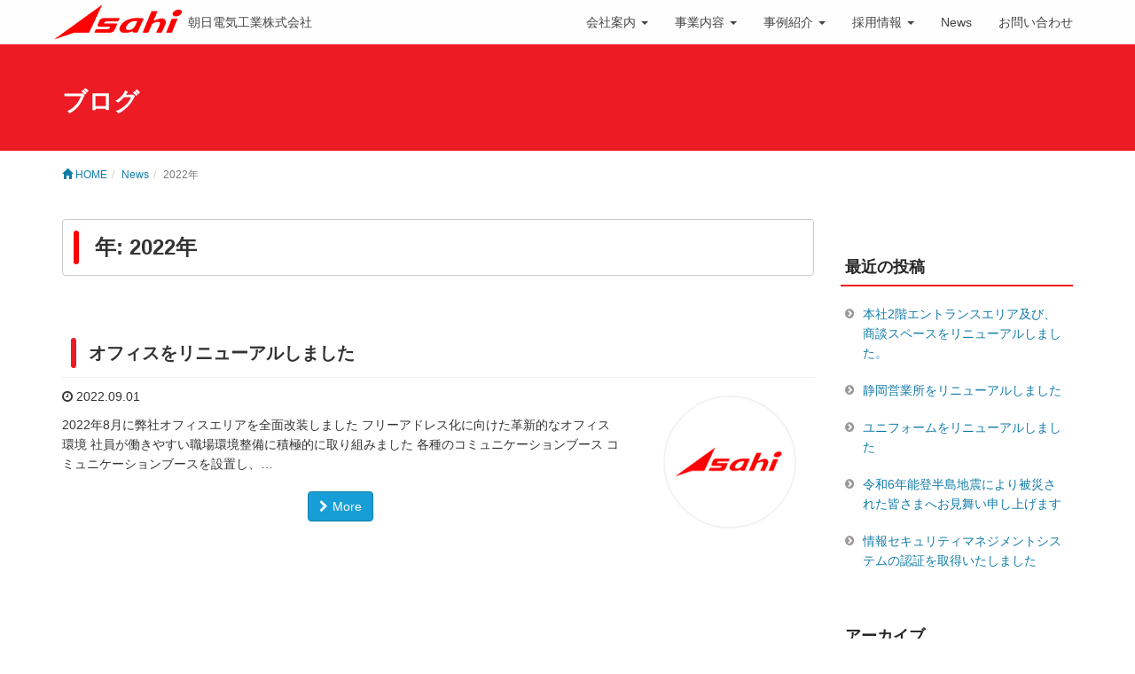

--- FILE ---
content_type: text/html; charset=UTF-8
request_url: https://www.asahi-elc.co.jp/blog/2022
body_size: 32540
content:
<!DOCTYPE html>
<html lang="ja">
<head>
<!-- Google Tag Manager -->
<script>(function(w,d,s,l,i){w[l]=w[l]||[];w[l].push({'gtm.start':
new Date().getTime(),event:'gtm.js'});var f=d.getElementsByTagName(s)[0],
j=d.createElement(s),dl=l!='dataLayer'?'&l='+l:'';j.async=true;j.src=
'https://www.googletagmanager.com/gtm.js?id='+i+dl;f.parentNode.insertBefore(j,f);
})(window,document,'script','dataLayer','GTM-M6SJVCW');</script>
<!-- End Google Tag Manager -->
<meta charset="UTF-8">
<meta http-equiv="X-UA-Compatible" content="IE=edge">
<meta name="viewport" content="width=device-width, initial-scale=1">
<meta name="format-detection" content="telephone=no">
<meta name="robots" content="all">
<meta name="description" content="朝日電気工業株式会社 高度な技術力に先端技術と幅広いサポート体制を加え、情報化社会に貢献しています。">
<meta name="keywords" content="朝日電気工業,Asahi,電気通信設備,情報通信システム,ネットワーク,無線,通信,施工,保守,コンサルティング">
<link rel="shortcut icon" href="https://www.asahi-elc.co.jp/wp-content/themes/asahi-elc/images/common/favicon.ico">
<title>2022年 &#8211; 朝日電気工業株式会社</title>
<meta name='robots' content='max-image-preview:large' />
<link rel='dns-prefetch' href='//oss.maxcdn.com' />
<link rel='dns-prefetch' href='//stats.wp.com' />
<link rel='dns-prefetch' href='//netdna.bootstrapcdn.com' />
<link rel="alternate" type="application/rss+xml" title="朝日電気工業株式会社 &raquo; フィード" href="https://www.asahi-elc.co.jp/feed" />
<link rel="alternate" type="application/rss+xml" title="朝日電気工業株式会社 &raquo; コメントフィード" href="https://www.asahi-elc.co.jp/comments/feed" />
<script type="text/javascript">
/* <![CDATA[ */
window._wpemojiSettings = {"baseUrl":"https:\/\/s.w.org\/images\/core\/emoji\/15.0.3\/72x72\/","ext":".png","svgUrl":"https:\/\/s.w.org\/images\/core\/emoji\/15.0.3\/svg\/","svgExt":".svg","source":{"concatemoji":"https:\/\/www.asahi-elc.co.jp\/wp-includes\/js\/wp-emoji-release.min.js?ver=6.5.7"}};
/*! This file is auto-generated */
!function(i,n){var o,s,e;function c(e){try{var t={supportTests:e,timestamp:(new Date).valueOf()};sessionStorage.setItem(o,JSON.stringify(t))}catch(e){}}function p(e,t,n){e.clearRect(0,0,e.canvas.width,e.canvas.height),e.fillText(t,0,0);var t=new Uint32Array(e.getImageData(0,0,e.canvas.width,e.canvas.height).data),r=(e.clearRect(0,0,e.canvas.width,e.canvas.height),e.fillText(n,0,0),new Uint32Array(e.getImageData(0,0,e.canvas.width,e.canvas.height).data));return t.every(function(e,t){return e===r[t]})}function u(e,t,n){switch(t){case"flag":return n(e,"\ud83c\udff3\ufe0f\u200d\u26a7\ufe0f","\ud83c\udff3\ufe0f\u200b\u26a7\ufe0f")?!1:!n(e,"\ud83c\uddfa\ud83c\uddf3","\ud83c\uddfa\u200b\ud83c\uddf3")&&!n(e,"\ud83c\udff4\udb40\udc67\udb40\udc62\udb40\udc65\udb40\udc6e\udb40\udc67\udb40\udc7f","\ud83c\udff4\u200b\udb40\udc67\u200b\udb40\udc62\u200b\udb40\udc65\u200b\udb40\udc6e\u200b\udb40\udc67\u200b\udb40\udc7f");case"emoji":return!n(e,"\ud83d\udc26\u200d\u2b1b","\ud83d\udc26\u200b\u2b1b")}return!1}function f(e,t,n){var r="undefined"!=typeof WorkerGlobalScope&&self instanceof WorkerGlobalScope?new OffscreenCanvas(300,150):i.createElement("canvas"),a=r.getContext("2d",{willReadFrequently:!0}),o=(a.textBaseline="top",a.font="600 32px Arial",{});return e.forEach(function(e){o[e]=t(a,e,n)}),o}function t(e){var t=i.createElement("script");t.src=e,t.defer=!0,i.head.appendChild(t)}"undefined"!=typeof Promise&&(o="wpEmojiSettingsSupports",s=["flag","emoji"],n.supports={everything:!0,everythingExceptFlag:!0},e=new Promise(function(e){i.addEventListener("DOMContentLoaded",e,{once:!0})}),new Promise(function(t){var n=function(){try{var e=JSON.parse(sessionStorage.getItem(o));if("object"==typeof e&&"number"==typeof e.timestamp&&(new Date).valueOf()<e.timestamp+604800&&"object"==typeof e.supportTests)return e.supportTests}catch(e){}return null}();if(!n){if("undefined"!=typeof Worker&&"undefined"!=typeof OffscreenCanvas&&"undefined"!=typeof URL&&URL.createObjectURL&&"undefined"!=typeof Blob)try{var e="postMessage("+f.toString()+"("+[JSON.stringify(s),u.toString(),p.toString()].join(",")+"));",r=new Blob([e],{type:"text/javascript"}),a=new Worker(URL.createObjectURL(r),{name:"wpTestEmojiSupports"});return void(a.onmessage=function(e){c(n=e.data),a.terminate(),t(n)})}catch(e){}c(n=f(s,u,p))}t(n)}).then(function(e){for(var t in e)n.supports[t]=e[t],n.supports.everything=n.supports.everything&&n.supports[t],"flag"!==t&&(n.supports.everythingExceptFlag=n.supports.everythingExceptFlag&&n.supports[t]);n.supports.everythingExceptFlag=n.supports.everythingExceptFlag&&!n.supports.flag,n.DOMReady=!1,n.readyCallback=function(){n.DOMReady=!0}}).then(function(){return e}).then(function(){var e;n.supports.everything||(n.readyCallback(),(e=n.source||{}).concatemoji?t(e.concatemoji):e.wpemoji&&e.twemoji&&(t(e.twemoji),t(e.wpemoji)))}))}((window,document),window._wpemojiSettings);
/* ]]> */
</script>
<style id='wp-emoji-styles-inline-css' type='text/css'>

	img.wp-smiley, img.emoji {
		display: inline !important;
		border: none !important;
		box-shadow: none !important;
		height: 1em !important;
		width: 1em !important;
		margin: 0 0.07em !important;
		vertical-align: -0.1em !important;
		background: none !important;
		padding: 0 !important;
	}
</style>
<link rel='stylesheet' id='wp-block-library-css' href='https://www.asahi-elc.co.jp/wp-includes/css/dist/block-library/style.min.css?ver=6.5.7' type='text/css' media='all' />
<style id='wp-block-library-inline-css' type='text/css'>
.has-text-align-justify{text-align:justify;}
</style>
<link rel='stylesheet' id='mediaelement-css' href='https://www.asahi-elc.co.jp/wp-includes/js/mediaelement/mediaelementplayer-legacy.min.css?ver=4.2.17' type='text/css' media='all' />
<link rel='stylesheet' id='wp-mediaelement-css' href='https://www.asahi-elc.co.jp/wp-includes/js/mediaelement/wp-mediaelement.min.css?ver=6.5.7' type='text/css' media='all' />
<style id='classic-theme-styles-inline-css' type='text/css'>
/*! This file is auto-generated */
.wp-block-button__link{color:#fff;background-color:#32373c;border-radius:9999px;box-shadow:none;text-decoration:none;padding:calc(.667em + 2px) calc(1.333em + 2px);font-size:1.125em}.wp-block-file__button{background:#32373c;color:#fff;text-decoration:none}
</style>
<style id='global-styles-inline-css' type='text/css'>
body{--wp--preset--color--black: #000000;--wp--preset--color--cyan-bluish-gray: #abb8c3;--wp--preset--color--white: #ffffff;--wp--preset--color--pale-pink: #f78da7;--wp--preset--color--vivid-red: #cf2e2e;--wp--preset--color--luminous-vivid-orange: #ff6900;--wp--preset--color--luminous-vivid-amber: #fcb900;--wp--preset--color--light-green-cyan: #7bdcb5;--wp--preset--color--vivid-green-cyan: #00d084;--wp--preset--color--pale-cyan-blue: #8ed1fc;--wp--preset--color--vivid-cyan-blue: #0693e3;--wp--preset--color--vivid-purple: #9b51e0;--wp--preset--gradient--vivid-cyan-blue-to-vivid-purple: linear-gradient(135deg,rgba(6,147,227,1) 0%,rgb(155,81,224) 100%);--wp--preset--gradient--light-green-cyan-to-vivid-green-cyan: linear-gradient(135deg,rgb(122,220,180) 0%,rgb(0,208,130) 100%);--wp--preset--gradient--luminous-vivid-amber-to-luminous-vivid-orange: linear-gradient(135deg,rgba(252,185,0,1) 0%,rgba(255,105,0,1) 100%);--wp--preset--gradient--luminous-vivid-orange-to-vivid-red: linear-gradient(135deg,rgba(255,105,0,1) 0%,rgb(207,46,46) 100%);--wp--preset--gradient--very-light-gray-to-cyan-bluish-gray: linear-gradient(135deg,rgb(238,238,238) 0%,rgb(169,184,195) 100%);--wp--preset--gradient--cool-to-warm-spectrum: linear-gradient(135deg,rgb(74,234,220) 0%,rgb(151,120,209) 20%,rgb(207,42,186) 40%,rgb(238,44,130) 60%,rgb(251,105,98) 80%,rgb(254,248,76) 100%);--wp--preset--gradient--blush-light-purple: linear-gradient(135deg,rgb(255,206,236) 0%,rgb(152,150,240) 100%);--wp--preset--gradient--blush-bordeaux: linear-gradient(135deg,rgb(254,205,165) 0%,rgb(254,45,45) 50%,rgb(107,0,62) 100%);--wp--preset--gradient--luminous-dusk: linear-gradient(135deg,rgb(255,203,112) 0%,rgb(199,81,192) 50%,rgb(65,88,208) 100%);--wp--preset--gradient--pale-ocean: linear-gradient(135deg,rgb(255,245,203) 0%,rgb(182,227,212) 50%,rgb(51,167,181) 100%);--wp--preset--gradient--electric-grass: linear-gradient(135deg,rgb(202,248,128) 0%,rgb(113,206,126) 100%);--wp--preset--gradient--midnight: linear-gradient(135deg,rgb(2,3,129) 0%,rgb(40,116,252) 100%);--wp--preset--font-size--small: 13px;--wp--preset--font-size--medium: 20px;--wp--preset--font-size--large: 36px;--wp--preset--font-size--x-large: 42px;--wp--preset--spacing--20: 0.44rem;--wp--preset--spacing--30: 0.67rem;--wp--preset--spacing--40: 1rem;--wp--preset--spacing--50: 1.5rem;--wp--preset--spacing--60: 2.25rem;--wp--preset--spacing--70: 3.38rem;--wp--preset--spacing--80: 5.06rem;--wp--preset--shadow--natural: 6px 6px 9px rgba(0, 0, 0, 0.2);--wp--preset--shadow--deep: 12px 12px 50px rgba(0, 0, 0, 0.4);--wp--preset--shadow--sharp: 6px 6px 0px rgba(0, 0, 0, 0.2);--wp--preset--shadow--outlined: 6px 6px 0px -3px rgba(255, 255, 255, 1), 6px 6px rgba(0, 0, 0, 1);--wp--preset--shadow--crisp: 6px 6px 0px rgba(0, 0, 0, 1);}:where(.is-layout-flex){gap: 0.5em;}:where(.is-layout-grid){gap: 0.5em;}body .is-layout-flex{display: flex;}body .is-layout-flex{flex-wrap: wrap;align-items: center;}body .is-layout-flex > *{margin: 0;}body .is-layout-grid{display: grid;}body .is-layout-grid > *{margin: 0;}:where(.wp-block-columns.is-layout-flex){gap: 2em;}:where(.wp-block-columns.is-layout-grid){gap: 2em;}:where(.wp-block-post-template.is-layout-flex){gap: 1.25em;}:where(.wp-block-post-template.is-layout-grid){gap: 1.25em;}.has-black-color{color: var(--wp--preset--color--black) !important;}.has-cyan-bluish-gray-color{color: var(--wp--preset--color--cyan-bluish-gray) !important;}.has-white-color{color: var(--wp--preset--color--white) !important;}.has-pale-pink-color{color: var(--wp--preset--color--pale-pink) !important;}.has-vivid-red-color{color: var(--wp--preset--color--vivid-red) !important;}.has-luminous-vivid-orange-color{color: var(--wp--preset--color--luminous-vivid-orange) !important;}.has-luminous-vivid-amber-color{color: var(--wp--preset--color--luminous-vivid-amber) !important;}.has-light-green-cyan-color{color: var(--wp--preset--color--light-green-cyan) !important;}.has-vivid-green-cyan-color{color: var(--wp--preset--color--vivid-green-cyan) !important;}.has-pale-cyan-blue-color{color: var(--wp--preset--color--pale-cyan-blue) !important;}.has-vivid-cyan-blue-color{color: var(--wp--preset--color--vivid-cyan-blue) !important;}.has-vivid-purple-color{color: var(--wp--preset--color--vivid-purple) !important;}.has-black-background-color{background-color: var(--wp--preset--color--black) !important;}.has-cyan-bluish-gray-background-color{background-color: var(--wp--preset--color--cyan-bluish-gray) !important;}.has-white-background-color{background-color: var(--wp--preset--color--white) !important;}.has-pale-pink-background-color{background-color: var(--wp--preset--color--pale-pink) !important;}.has-vivid-red-background-color{background-color: var(--wp--preset--color--vivid-red) !important;}.has-luminous-vivid-orange-background-color{background-color: var(--wp--preset--color--luminous-vivid-orange) !important;}.has-luminous-vivid-amber-background-color{background-color: var(--wp--preset--color--luminous-vivid-amber) !important;}.has-light-green-cyan-background-color{background-color: var(--wp--preset--color--light-green-cyan) !important;}.has-vivid-green-cyan-background-color{background-color: var(--wp--preset--color--vivid-green-cyan) !important;}.has-pale-cyan-blue-background-color{background-color: var(--wp--preset--color--pale-cyan-blue) !important;}.has-vivid-cyan-blue-background-color{background-color: var(--wp--preset--color--vivid-cyan-blue) !important;}.has-vivid-purple-background-color{background-color: var(--wp--preset--color--vivid-purple) !important;}.has-black-border-color{border-color: var(--wp--preset--color--black) !important;}.has-cyan-bluish-gray-border-color{border-color: var(--wp--preset--color--cyan-bluish-gray) !important;}.has-white-border-color{border-color: var(--wp--preset--color--white) !important;}.has-pale-pink-border-color{border-color: var(--wp--preset--color--pale-pink) !important;}.has-vivid-red-border-color{border-color: var(--wp--preset--color--vivid-red) !important;}.has-luminous-vivid-orange-border-color{border-color: var(--wp--preset--color--luminous-vivid-orange) !important;}.has-luminous-vivid-amber-border-color{border-color: var(--wp--preset--color--luminous-vivid-amber) !important;}.has-light-green-cyan-border-color{border-color: var(--wp--preset--color--light-green-cyan) !important;}.has-vivid-green-cyan-border-color{border-color: var(--wp--preset--color--vivid-green-cyan) !important;}.has-pale-cyan-blue-border-color{border-color: var(--wp--preset--color--pale-cyan-blue) !important;}.has-vivid-cyan-blue-border-color{border-color: var(--wp--preset--color--vivid-cyan-blue) !important;}.has-vivid-purple-border-color{border-color: var(--wp--preset--color--vivid-purple) !important;}.has-vivid-cyan-blue-to-vivid-purple-gradient-background{background: var(--wp--preset--gradient--vivid-cyan-blue-to-vivid-purple) !important;}.has-light-green-cyan-to-vivid-green-cyan-gradient-background{background: var(--wp--preset--gradient--light-green-cyan-to-vivid-green-cyan) !important;}.has-luminous-vivid-amber-to-luminous-vivid-orange-gradient-background{background: var(--wp--preset--gradient--luminous-vivid-amber-to-luminous-vivid-orange) !important;}.has-luminous-vivid-orange-to-vivid-red-gradient-background{background: var(--wp--preset--gradient--luminous-vivid-orange-to-vivid-red) !important;}.has-very-light-gray-to-cyan-bluish-gray-gradient-background{background: var(--wp--preset--gradient--very-light-gray-to-cyan-bluish-gray) !important;}.has-cool-to-warm-spectrum-gradient-background{background: var(--wp--preset--gradient--cool-to-warm-spectrum) !important;}.has-blush-light-purple-gradient-background{background: var(--wp--preset--gradient--blush-light-purple) !important;}.has-blush-bordeaux-gradient-background{background: var(--wp--preset--gradient--blush-bordeaux) !important;}.has-luminous-dusk-gradient-background{background: var(--wp--preset--gradient--luminous-dusk) !important;}.has-pale-ocean-gradient-background{background: var(--wp--preset--gradient--pale-ocean) !important;}.has-electric-grass-gradient-background{background: var(--wp--preset--gradient--electric-grass) !important;}.has-midnight-gradient-background{background: var(--wp--preset--gradient--midnight) !important;}.has-small-font-size{font-size: var(--wp--preset--font-size--small) !important;}.has-medium-font-size{font-size: var(--wp--preset--font-size--medium) !important;}.has-large-font-size{font-size: var(--wp--preset--font-size--large) !important;}.has-x-large-font-size{font-size: var(--wp--preset--font-size--x-large) !important;}
.wp-block-navigation a:where(:not(.wp-element-button)){color: inherit;}
:where(.wp-block-post-template.is-layout-flex){gap: 1.25em;}:where(.wp-block-post-template.is-layout-grid){gap: 1.25em;}
:where(.wp-block-columns.is-layout-flex){gap: 2em;}:where(.wp-block-columns.is-layout-grid){gap: 2em;}
.wp-block-pullquote{font-size: 1.5em;line-height: 1.6;}
</style>
<link rel='stylesheet' id='contact-form-7-css' href='https://www.asahi-elc.co.jp/wp-content/plugins/contact-form-7/includes/css/styles.css?ver=5.7.7' type='text/css' media='all' />
<link rel='stylesheet' id='theme-style-css' href='https://www.asahi-elc.co.jp/wp-content/themes/asahi-elc/style.css?ver=1.0.0' type='text/css' media='all' />
<link rel='stylesheet' id='font-awesome-css' href='//netdna.bootstrapcdn.com/font-awesome/4.6.3/css/font-awesome.min.css?ver=1.0.0' type='text/css' media='all' />
<link rel='stylesheet' id='bootstrap-css' href='https://www.asahi-elc.co.jp/wp-content/themes/asahi-elc/css/bootstrap.css?ver=1.0.0' type='text/css' media='all' />
<link rel='stylesheet' id='sass-space-css' href='https://www.asahi-elc.co.jp/wp-content/themes/asahi-elc/css/sass-space.css?ver=1.0.0' type='text/css' media='all' />
<link rel='stylesheet' id='style-css' href='https://www.asahi-elc.co.jp/wp-content/themes/asahi-elc/css/style.css?ver=1.0.0' type='text/css' media='all' />
<link rel='stylesheet' id='jetpack_css-css' href='https://www.asahi-elc.co.jp/wp-content/plugins/jetpack/css/jetpack.css?ver=12.8.2' type='text/css' media='all' />
<script type="text/javascript" src="https://www.asahi-elc.co.jp/wp-content/themes/asahi-elc/js/jquery-1.11.3.min.js?ver=1.11.3" id="jquery-js"></script>
<!--[if lt IE 9]>
<script type="text/javascript" src="https://oss.maxcdn.com/html5shiv/3.7.2/html5shiv.min.js?ver=1.0.0" id="html5shiv-js"></script>
<![endif]-->
<!--[if lt IE 9]>
<script type="text/javascript" src="https://oss.maxcdn.com/respond/1.4.2/respond.min.js?ver=1.0.0" id="respond-js"></script>
<![endif]-->
<link rel="https://api.w.org/" href="https://www.asahi-elc.co.jp/wp-json/" /><link rel="EditURI" type="application/rsd+xml" title="RSD" href="https://www.asahi-elc.co.jp/xmlrpc.php?rsd" />
<meta name="generator" content="WordPress 6.5.7" />
	<style>img#wpstats{display:none}</style>
		</head>
<body id="top" class="archive date">
<!-- Google Tag Manager (noscript) -->
<noscript><iframe src="https://www.googletagmanager.com/ns.html?id=GTM-M6SJVCW"
height="0" width="0" style="display:none;visibility:hidden"></iframe></noscript>
<!-- End Google Tag Manager (noscript) -->
<header>
	<nav class="navbar navbar-default navbar-fixed-top" role="navigation">
		<div class="container">
			<div class="navbar-header">
				<button class="navbar-toggle" data-toggle="collapse" data-target="#main-nav">
					<span class="sr-only">ナビゲーション</span>
					<span class="icon-bar"></span>
					<span class="icon-bar"></span>
					<span class="icon-bar"></span>
				</button>
				<a href="/" class="navbar-brand p-xs-5"><img src="https://www.asahi-elc.co.jp/wp-content/themes/asahi-elc/images/common/logo.png" class="img-responsive center-block" alt="朝日電気工業株式会社"><span>朝日電気工業株式会社</span></a>
			</div>
			<div id="main-nav" class="collapse navbar-collapse"><ul class="nav navbar-nav navbar-right"><li itemscope="itemscope" itemtype="https://www.schema.org/SiteNavigationElement" id="menu-item-202" class="menu-item menu-item-type-post_type menu-item-object-page menu-item-has-children menu-item-202 dropdown"><a href="#" data-toggle="dropdown" class="dropdown-toggle" aria-haspopup="true">会社案内 <span class="caret"></span></a>
<ul role="menu" class=" dropdown-menu" >
	<li itemscope="itemscope" itemtype="https://www.schema.org/SiteNavigationElement" id="menu-item-203" class="menu-item menu-item-type-post_type menu-item-object-page menu-item-203"><a href="https://www.asahi-elc.co.jp/corporate/profile">会社概要</a></li>
	<li itemscope="itemscope" itemtype="https://www.schema.org/SiteNavigationElement" id="menu-item-224" class="menu-item menu-item-type-post_type menu-item-object-page menu-item-224"><a href="https://www.asahi-elc.co.jp/corporate/history">会社沿革</a></li>
	<li itemscope="itemscope" itemtype="https://www.schema.org/SiteNavigationElement" id="menu-item-996" class="menu-item menu-item-type-post_type menu-item-object-page menu-item-996"><a href="https://www.asahi-elc.co.jp/corporate/access">事業所案内</a></li>
	<li itemscope="itemscope" itemtype="https://www.schema.org/SiteNavigationElement" id="menu-item-207" class="menu-item menu-item-type-post_type menu-item-object-page menu-item-207"><a href="https://www.asahi-elc.co.jp/corporate/greeting">社長メッセージ</a></li>
	<li itemscope="itemscope" itemtype="https://www.schema.org/SiteNavigationElement" id="menu-item-226" class="menu-item menu-item-type-post_type menu-item-object-page menu-item-226"><a href="https://www.asahi-elc.co.jp/corporate/organization">組織図</a></li>
	<li itemscope="itemscope" itemtype="https://www.schema.org/SiteNavigationElement" id="menu-item-227" class="menu-item menu-item-type-post_type menu-item-object-page menu-item-227"><a href="https://www.asahi-elc.co.jp/corporate/qualification">資格者・技能者一覧</a></li>
	<li itemscope="itemscope" itemtype="https://www.schema.org/SiteNavigationElement" id="menu-item-240" class="menu-item menu-item-type-post_type menu-item-object-page menu-item-240"><a href="https://www.asahi-elc.co.jp/corporate/iso">ISOへの取り組み</a></li>
</ul>
</li>
<li itemscope="itemscope" itemtype="https://www.schema.org/SiteNavigationElement" id="menu-item-139" class="menu-item menu-item-type-post_type menu-item-object-page menu-item-has-children menu-item-139 dropdown"><a href="#" data-toggle="dropdown" class="dropdown-toggle" aria-haspopup="true">事業内容 <span class="caret"></span></a>
<ul role="menu" class=" dropdown-menu" >
	<li itemscope="itemscope" itemtype="https://www.schema.org/SiteNavigationElement" id="menu-item-140" class="menu-item menu-item-type-post_type menu-item-object-page menu-item-140"><a href="https://www.asahi-elc.co.jp/business/totalsupport">トータルサポート</a></li>
	<li itemscope="itemscope" itemtype="https://www.schema.org/SiteNavigationElement" id="menu-item-285" class="menu-item menu-item-type-post_type menu-item-object-page menu-item-285"><a href="https://www.asahi-elc.co.jp/business/businessfield">ビジネスフィールド</a></li>
</ul>
</li>
<li itemscope="itemscope" itemtype="https://www.schema.org/SiteNavigationElement" id="menu-item-204" class="menu-item menu-item-type-post_type menu-item-object-page menu-item-has-children menu-item-204 dropdown"><a href="#" data-toggle="dropdown" class="dropdown-toggle" aria-haspopup="true">事例紹介 <span class="caret"></span></a>
<ul role="menu" class=" dropdown-menu" >
	<li itemscope="itemscope" itemtype="https://www.schema.org/SiteNavigationElement" id="menu-item-653" class="menu-item menu-item-type-post_type menu-item-object-page menu-item-653"><a href="https://www.asahi-elc.co.jp/case/case01">防災行政無線設備・無線システム</a></li>
	<li itemscope="itemscope" itemtype="https://www.schema.org/SiteNavigationElement" id="menu-item-1210" class="menu-item menu-item-type-post_type menu-item-object-page menu-item-1210"><a href="https://www.asahi-elc.co.jp/case/case02">インフラ情報の管理、表示設備</a></li>
	<li itemscope="itemscope" itemtype="https://www.schema.org/SiteNavigationElement" id="menu-item-555" class="menu-item menu-item-type-post_type menu-item-object-page menu-item-555"><a href="https://www.asahi-elc.co.jp/case/case03">音響、映像システム</a></li>
	<li itemscope="itemscope" itemtype="https://www.schema.org/SiteNavigationElement" id="menu-item-289" class="menu-item menu-item-type-post_type menu-item-object-page menu-item-289"><a href="https://www.asahi-elc.co.jp/case/case04">監視・制御設備</a></li>
	<li itemscope="itemscope" itemtype="https://www.schema.org/SiteNavigationElement" id="menu-item-1062" class="menu-item menu-item-type-post_type menu-item-object-page menu-item-1062"><a href="https://www.asahi-elc.co.jp/case/case05">病院・介護施設向けシステム</a></li>
	<li itemscope="itemscope" itemtype="https://www.schema.org/SiteNavigationElement" id="menu-item-927" class="menu-item menu-item-type-post_type menu-item-object-page menu-item-927"><a href="https://www.asahi-elc.co.jp/case/case06">IP／デジタル交換設備</a></li>
</ul>
</li>
<li itemscope="itemscope" itemtype="https://www.schema.org/SiteNavigationElement" id="menu-item-206" class="menu-item menu-item-type-post_type menu-item-object-page menu-item-has-children menu-item-206 dropdown"><a href="#" data-toggle="dropdown" class="dropdown-toggle" aria-haspopup="true">採用情報 <span class="caret"></span></a>
<ul role="menu" class=" dropdown-menu" >
	<li itemscope="itemscope" itemtype="https://www.schema.org/SiteNavigationElement" id="menu-item-317" class="menu-item menu-item-type-post_type menu-item-object-page menu-item-317"><a href="https://www.asahi-elc.co.jp/recruit/voice">先輩の声</a></li>
	<li itemscope="itemscope" itemtype="https://www.schema.org/SiteNavigationElement" id="menu-item-318" class="menu-item menu-item-type-post_type menu-item-object-page menu-item-318"><a href="https://www.asahi-elc.co.jp/recruit/qanda">Q＆Aコーナー</a></li>
	<li itemscope="itemscope" itemtype="https://www.schema.org/SiteNavigationElement" id="menu-item-319" class="menu-item menu-item-type-post_type menu-item-object-page menu-item-319"><a href="https://www.asahi-elc.co.jp/recruit/graduate">新卒採用情報</a></li>
	<li itemscope="itemscope" itemtype="https://www.schema.org/SiteNavigationElement" id="menu-item-320" class="menu-item menu-item-type-post_type menu-item-object-page menu-item-320"><a href="https://www.asahi-elc.co.jp/recruit/career">中途採用情報</a></li>
</ul>
</li>
<li itemscope="itemscope" itemtype="https://www.schema.org/SiteNavigationElement" id="menu-item-138" class="menu-item menu-item-type-post_type menu-item-object-page current_page_parent menu-item-138"><a href="https://www.asahi-elc.co.jp/blog">News</a></li>
<li itemscope="itemscope" itemtype="https://www.schema.org/SiteNavigationElement" id="menu-item-142" class="menu-item menu-item-type-post_type menu-item-object-page menu-item-142"><a href="https://www.asahi-elc.co.jp/contact">お問い合わせ</a></li>
</ul></div>		</div>
	</nav>
</header>
<div class="container-flude">
	<div class="jumbotron mb-xs-10">
		<div class="container">
			<h1 class="jumbotron_title">ブログ</h1>
		</div>
	</div>
		<div class="container">
		<ul class="breadcrumb">
			<!-- Breadcrumb NavXT 7.2.0 -->
<li class="active"><a href="https://www.asahi-elc.co.jp"><span class="glyphicon glyphicon-home" aria-hidden="true"></span> HOME</a></li><li><a href="https://www.asahi-elc.co.jp/blog">News</a></li><li class="active">2022年</li>		</ul>
	</div>
	</div>

<div class="container">
	<div class="row">
		<div class="col-sm-9">
			<div class="row post-wrap">
				<div class="col-xs-12">
					<h2 class="contents_ttl">年: <span>2022年</span></h2>
				</div>
			</div>
						<div class="row post">
				<div class="col-xs-12">
					<div class="row">
						<div class="col-xs-12">
							<h3>オフィスをリニューアルしました</h3>
													</div>
						<div class="col-xs-12 col-md-3 col-md-push-9 py-xs-10">
							<div class="blogimg_circle">
																	<img src="https://www.asahi-elc.co.jp/wp-content/themes/asahi-elc/images/blog/asahi-elc.png" class="img-responsive center-block" alt="img_iso9001">
															</div>
						</div>
						<div class="col-xs-12 col-md-9 col-md-pull-3">
							<p class="text-default">
								<i class="fa fa-clock-o" aria-hidden="true"></i> 2022.09.01															</p>
							<p>2022年8月に弊社オフィスエリアを全面改装しました フリーアドレス化に向けた革新的なオフィス環境 社員が働きやすい職場環境整備に積極的に取り組みました 各種のコミュニケーションブース コミュニケーションブースを設置し、&hellip;</p>
							<p class="text-center mt-xs-20">
								<a href="https://www.asahi-elc.co.jp/blog/2022/09/01/1346" class="btn btn-info"><i class="fa fa-chevron-right mr-xs-5" aria-hidden="true"></i>More</a>
							</p>
						</div>
					</div>
				</div>
			</div>
						<div class="row">
				<div class="col-xs-12 text-center mt-md-20">
									</div>
			</div>
		</div>
		<div class="col-sm-3 mt-xs-20 mt-md-50 sidebar">
	
		<div class="widget widget_recent_entries">
		<h4 class="blog_list_title p-xs-5 pb-md-10">最近の投稿</h4>

		<ul>
											<li>
					<a href="https://www.asahi-elc.co.jp/blog/2025/03/14/2418">本社2階エントランスエリア及び、商談スペースをリニューアルしました。</a>
									</li>
											<li>
					<a href="https://www.asahi-elc.co.jp/blog/2024/04/19/2268">静岡営業所をリニューアルしました</a>
									</li>
											<li>
					<a href="https://www.asahi-elc.co.jp/blog/2024/03/27/2059">ユニフォームをリニューアルしました</a>
									</li>
											<li>
					<a href="https://www.asahi-elc.co.jp/blog/2024/01/05/2006">令和6年能登半島地震により被災された皆さまへお見舞い申し上げます</a>
									</li>
											<li>
					<a href="https://www.asahi-elc.co.jp/blog/2023/07/31/1930">情報セキュリティマネジメントシステムの認証を取得いたしました</a>
									</li>
					</ul>

		</div>
<div class="widget widget_archive"><h4 class="blog_list_title p-xs-5 pb-md-10">アーカイブ</h4>

			<ul>
					<li><a href='https://www.asahi-elc.co.jp/blog/2025/03'>2025年3月</a></li>
	<li><a href='https://www.asahi-elc.co.jp/blog/2024/04'>2024年4月</a></li>
	<li><a href='https://www.asahi-elc.co.jp/blog/2024/03'>2024年3月</a></li>
	<li><a href='https://www.asahi-elc.co.jp/blog/2024/01'>2024年1月</a></li>
	<li><a href='https://www.asahi-elc.co.jp/blog/2023/07'>2023年7月</a></li>
	<li><a href='https://www.asahi-elc.co.jp/blog/2022/09'>2022年9月</a></li>
	<li><a href='https://www.asahi-elc.co.jp/blog/2017/09'>2017年9月</a></li>
	<li><a href='https://www.asahi-elc.co.jp/blog/2015/12'>2015年12月</a></li>
	<li><a href='https://www.asahi-elc.co.jp/blog/2015/08'>2015年8月</a></li>
			</ul>

			</div>
<div class="widget widget_block">
<h2 class="wp-block-heading"></h2>
</div>
<div class="widget widget_block"><a href=https://job.mynavi.jp/26/pc/search/corp252234/outline.html target="_blank">
<img src=https://job.mynavi.jp/conts/kigyo/2026/logo/banner_entry_160_45.gif alt="マイナビ2026" border="0">
</a>
</div>
<div class="widget widget_block widget_text">
<p><a href="https://job.mynavi.jp/25/pc/search/corp252234/outline.html" target="_blank" rel="noreferrer noopener"></a></p>
</div>
<div class="widget widget_block">
<h2 class="wp-block-heading"></h2>
</div>
</div>
	</div>
</div>
<footer class="footer loading_none">
	<div class="page_top"><a href="#top"><i class="fa fa-chevron-up" aria-hidden="true"></i>
		</a></div>
	<div class="container">
		<div class="row my-xs-20 pt-lg-10">
			<div class="col-sm-10 col-sm-offset-1 text-center">
				<ul class="list-inline corporate">
					<li class="mb-xs-5">朝日電気工業株式会社</li>
					<li class="mb-xs-5">〒453-0041</li>
					<li class="mb-xs-5">愛知県名古屋市中村区本陣通4-48</li>
					<li class="mb-xs-5">TEL：<span class="tel-link">052-471-3261</span></li>
					<li class="mb-xs-5">FAX：052-471-3295</li>
				</ul>
			</div>
		</div>
		<hr>
		<div class="row pb-xs-10">
			<div class="col-sm-6">
				<ul class="list-inline footer-nav mb-xs-5">
					<li><a href="/contact/">お問い合わせ</a></li>
					<li><a href="/sitemap/">サイトマップ</a></li>
					<li><a href="/privacypolicy/">個人情報取扱</a></li>
				</ul>
			</div>
			<div class="col-sm-6">
				<p class="copyright"><small>&copy; 2019 - 2026<span class="px-xs-5">Asahi-Elc</span> All Rights Reserved.</small></p>
			</div>
		</div>
	</div>
</footer>
<script type="text/javascript" src="https://www.asahi-elc.co.jp/wp-content/plugins/contact-form-7/includes/swv/js/index.js?ver=5.7.7" id="swv-js"></script>
<script type="text/javascript" id="contact-form-7-js-extra">
/* <![CDATA[ */
var wpcf7 = {"api":{"root":"https:\/\/www.asahi-elc.co.jp\/wp-json\/","namespace":"contact-form-7\/v1"}};
/* ]]> */
</script>
<script type="text/javascript" src="https://www.asahi-elc.co.jp/wp-content/plugins/contact-form-7/includes/js/index.js?ver=5.7.7" id="contact-form-7-js"></script>
<script type="text/javascript" src="https://www.asahi-elc.co.jp/wp-content/themes/asahi-elc/js/bootstrap.js?ver=1.0.0" id="bootstrap-js"></script>
<script type="text/javascript" src="https://www.asahi-elc.co.jp/wp-content/themes/asahi-elc/js/action.js?ver=1.0.0" id="action-js"></script>
<script defer type="text/javascript" src="https://stats.wp.com/e-202605.js" id="jetpack-stats-js"></script>
<script type="text/javascript" id="jetpack-stats-js-after">
/* <![CDATA[ */
_stq = window._stq || [];
_stq.push([ "view", {v:'ext',blog:'214405758',post:'0',tz:'9',srv:'www.asahi-elc.co.jp',j:'1:12.8.2'} ]);
_stq.push([ "clickTrackerInit", "214405758", "0" ]);
/* ]]> */
</script>
</body>
</html>



--- FILE ---
content_type: text/css
request_url: https://www.asahi-elc.co.jp/wp-content/themes/asahi-elc/style.css?ver=1.0.0
body_size: 177
content:
/*
Theme Name: Asahi ELC
Author: Netpark21
Author URI: https://netpark21.co.jp/
Description: 朝日電機工業様のWPテーマです
Version: 1.0
Text Domain: np21asahielc
*/


--- FILE ---
content_type: text/css
request_url: https://www.asahi-elc.co.jp/wp-content/themes/asahi-elc/css/sass-space.css?ver=1.0.0
body_size: 25165
content:
@charset "utf-8";
/* ---------------------
  SASS-SPACE
	netpark21 custom
--------------------- */
.p-xs-0 { padding: 0px; }
.p-xs-5 { padding: 5px; }
.p-xs-10 { padding: 10px; }
.p-xs-15 { padding: 15px; }
.p-xs-20 { padding: 20px; }
.p-xs-30 { padding: 30px; }
.p-xs-40 { padding: 40px; }
.p-xs-50 { padding: 50px; }
.p-xs-100 { padding: 100px; }
.p-xs-200 { padding: 200px; }
.p-xs-300 { padding: 300px; }
.pt-xs-0 { padding-top: 0px; }
.pt-xs-5 { padding-top: 5px; }
.pt-xs-10 { padding-top: 10px; }
.pt-xs-15 { padding-top: 15px; }
.pt-xs-20 { padding-top: 20px; }
.pt-xs-30 { padding-top: 30px; }
.pt-xs-40 { padding-top: 40px; }
.pt-xs-50 { padding-top: 50px; }
.pt-xs-100 { padding-top: 100px; }
.pt-xs-200 { padding-top: 200px; }
.pt-xs-300 { padding-top: 300px; }
.pr-xs-0 { padding-right: 0px; }
.pr-xs-5 { padding-right: 5px; }
.pr-xs-10 { padding-right: 10px; }
.pr-xs-15 { padding-right: 15px; }
.pr-xs-20 { padding-right: 20px; }
.pr-xs-30 { padding-right: 30px; }
.pr-xs-40 { padding-right: 40px; }
.pr-xs-50 { padding-right: 50px; }
.pr-xs-100 { padding-right: 100px; }
.pr-xs-200 { padding-right: 200px; }
.pr-xs-300 { padding-right: 300px; }
.pb-xs-0 { padding-bottom: 0px; }
.pb-xs-5 { padding-bottom: 5px; }
.pb-xs-10 { padding-bottom: 10px; }
.pb-xs-15 { padding-bottom: 15px; }
.pb-xs-20 { padding-bottom: 20px; }
.pb-xs-30 { padding-bottom: 30px; }
.pb-xs-40 { padding-bottom: 40px; }
.pb-xs-50 { padding-bottom: 50px; }
.pb-xs-100 { padding-bottom: 100px; }
.pb-xs-200 { padding-bottom: 200px; }
.pb-xs-300 { padding-bottom: 300px; }
.pl-xs-0 { padding-left: 0px; }
.pl-xs-5 { padding-left: 5px; }
.pl-xs-10 { padding-left: 10px; }
.pl-xs-15 { padding-left: 15px; }
.pl-xs-20 { padding-left: 20px; }
.pl-xs-30 { padding-left: 30px; }
.pl-xs-40 { padding-left: 40px; }
.pl-xs-50 { padding-left: 50px; }
.pl-xs-100 { padding-left: 100px; }
.pl-xs-200 { padding-left: 200px; }
.pl-xs-300 { padding-left: 300px; }
.px-xs-0 { padding-left: 0px; padding-right: 0px; }
.px-xs-5 { padding-left: 5px; padding-right: 5px; }
.px-xs-10 { padding-left: 10px; padding-right: 10px; }
.px-xs-15 { padding-left: 15px; padding-right: 15px; }
.px-xs-20 { padding-left: 20px; padding-right: 20px; }
.px-xs-30 { padding-left: 30px; padding-right: 30px; }
.px-xs-40 { padding-left: 40px; padding-right: 40px; }
.px-xs-50 { padding-left: 50px; padding-right: 50px; }
.px-xs-100 { padding-left: 100px; padding-right: 100px; }
.px-xs-200 { padding-left: 200px; padding-right: 200px; }
.px-xs-300 { padding-left: 300px; padding-right: 300px; }
.py-xs-0 { padding-top: 0px; padding-bottom: 0px; }
.py-xs-5 { padding-top: 5px; padding-bottom: 5px; }
.py-xs-10 { padding-top: 10px; padding-bottom: 10px; }
.py-xs-15 { padding-top: 15px; padding-bottom: 15px; }
.py-xs-20 { padding-top: 20px; padding-bottom: 20px; }
.py-xs-30 { padding-top: 30px; padding-bottom: 30px; }
.py-xs-40 { padding-top: 40px; padding-bottom: 40px; }
.py-xs-50 { padding-top: 50px; padding-bottom: 50px; }
.py-xs-100 { padding-top: 100px; padding-bottom: 100px; }
.py-xs-200 { padding-top: 200px; padding-bottom: 200px; }
.py-xs-300 { padding-top: 300px; padding-bottom: 300px; }
.m-xs-0 { margin: 0px; }
.m-xs-5 { margin: 5px; }
.m-xs-10 { margin: 10px; }
.m-xs-15 { margin: 15px; }
.m-xs-20 { margin: 20px; }
.m-xs-30 { margin: 30px; }
.m-xs-40 { margin: 40px; }
.m-xs-50 { margin: 50px; }
.m-xs-100 { margin: 100px; }
.m-xs-200 { margin: 200px; }
.m-xs-300 { margin: 300px; }
.mt-xs-0 { margin-top: 0px; }
.mt-xs-5 { margin-top: 5px; }
.mt-xs-10 { margin-top: 10px; }
.mt-xs-15 { margin-top: 15px; }
.mt-xs-20 { margin-top: 20px; }
.mt-xs-30 { margin-top: 30px; }
.mt-xs-40 { margin-top: 40px; }
.mt-xs-50 { margin-top: 50px; }
.mt-xs-100 { margin-top: 100px; }
.mt-xs-200 { margin-top: 200px; }
.mt-xs-300 { margin-top: 300px; }
.mr-xs-0 { margin-right: 0px; }
.mr-xs-5 { margin-right: 5px; }
.mr-xs-10 { margin-right: 10px; }
.mr-xs-15 { margin-right: 15px; }
.mr-xs-20 { margin-right: 20px; }
.mr-xs-30 { margin-right: 30px; }
.mr-xs-40 { margin-right: 40px; }
.mr-xs-50 { margin-right: 50px; }
.mr-xs-100 { margin-right: 100px; }
.mr-xs-200 { margin-right: 200px; }
.mr-xs-300 { margin-right: 300px; }
.mb-xs-0 { margin-bottom: 0px; }
.mb-xs-5 { margin-bottom: 5px; }
.mb-xs-10 { margin-bottom: 10px; }
.mb-xs-15 { margin-bottom: 15px; }
.mb-xs-20 { margin-bottom: 20px; }
.mb-xs-30 { margin-bottom: 30px; }
.mb-xs-40 { margin-bottom: 40px; }
.mb-xs-50 { margin-bottom: 50px; }
.mb-xs-100 { margin-bottom: 100px; }
.mb-xs-200 { margin-bottom: 200px; }
.mb-xs-300 { margin-bottom: 300px; }
.ml-xs-0 { margin-left: 0px; }
.ml-xs-5 { margin-left: 5px; }
.ml-xs-10 { margin-left: 10px; }
.ml-xs-15 { margin-left: 15px; }
.ml-xs-20 { margin-left: 20px; }
.ml-xs-30 { margin-left: 30px; }
.ml-xs-40 { margin-left: 40px; }
.ml-xs-50 { margin-left: 50px; }
.ml-xs-100 { margin-left: 100px; }
.ml-xs-200 { margin-left: 200px; }
.ml-xs-300 { margin-left: 300px; }
.mx-xs-0 { margin-left: 0px; margin-right: 0px; }
.mx-xs-5 { margin-left: 5px; margin-right: 5px; }
.mx-xs-10 { margin-left: 10px; margin-right: 10px; }
.mx-xs-15 { margin-left: 15px; margin-right: 15px; }
.mx-xs-20 { margin-left: 20px; margin-right: 20px; }
.mx-xs-30 { margin-left: 30px; margin-right: 30px; }
.mx-xs-40 { margin-left: 40px; margin-right: 40px; }
.mx-xs-50 { margin-left: 50px; margin-right: 50px; }
.mx-xs-100 { margin-left: 100px; margin-right: 100px; }
.mx-xs-200 { margin-left: 200px; margin-right: 200px; }
.mx-xs-300 { margin-left: 300px; margin-right: 300px; }
.my-xs-0 { margin-top: 0px; margin-bottom: 0px; }
.my-xs-5 { margin-top: 5px; margin-bottom: 5px; }
.my-xs-10 { margin-top: 10px; margin-bottom: 10px; }
.my-xs-15 { margin-top: 15px; margin-bottom: 15px; }
.my-xs-20 { margin-top: 20px; margin-bottom: 20px; }
.my-xs-30 { margin-top: 30px; margin-bottom: 30px; }
.my-xs-40 { margin-top: 40px; margin-bottom: 40px; }
.my-xs-50 { margin-top: 50px; margin-bottom: 50px; }
.my-xs-100 { margin-top: 100px; margin-bottom: 100px; }
.my-xs-200 { margin-top: 200px; margin-bottom: 200px; }
.my-xs-300 { margin-top: 300px; margin-bottom: 300px; }
@media screen and (min-width: 768px) {
  .p-sm-0 { padding: 0px; }
  .p-sm-5 { padding: 5px; }
  .p-sm-10 { padding: 10px; }
  .p-sm-15 { padding: 15px; }
  .p-sm-20 { padding: 20px; }
  .p-sm-30 { padding: 30px; }
  .p-sm-40 { padding: 40px; }
  .p-sm-50 { padding: 50px; }
  .p-sm-100 { padding: 100px; }
  .p-sm-200 { padding: 200px; }
  .p-sm-300 { padding: 300px; }
  .pt-sm-0 { padding-top: 0px; }
  .pt-sm-5 { padding-top: 5px; }
  .pt-sm-10 { padding-top: 10px; }
  .pt-sm-15 { padding-top: 15px; }
  .pt-sm-20 { padding-top: 20px; }
  .pt-sm-30 { padding-top: 30px; }
  .pt-sm-40 { padding-top: 40px; }
  .pt-sm-50 { padding-top: 50px; }
  .pt-sm-100 { padding-top: 100px; }
  .pt-sm-200 { padding-top: 200px; }
  .pt-sm-300 { padding-top: 300px; }
  .pr-sm-0 { padding-right: 0px; }
  .pr-sm-5 { padding-right: 5px; }
  .pr-sm-10 { padding-right: 10px; }
  .pr-sm-15 { padding-right: 15px; }
  .pr-sm-20 { padding-right: 20px; }
  .pr-sm-30 { padding-right: 30px; }
  .pr-sm-40 { padding-right: 40px; }
  .pr-sm-50 { padding-right: 50px; }
  .pr-sm-100 { padding-right: 100px; }
  .pr-sm-200 { padding-right: 200px; }
  .pr-sm-300 { padding-right: 300px; }
  .pb-sm-0 { padding-bottom: 0px; }
  .pb-sm-5 { padding-bottom: 5px; }
  .pb-sm-10 { padding-bottom: 10px; }
  .pb-sm-15 { padding-bottom: 15px; }
  .pb-sm-20 { padding-bottom: 20px; }
  .pb-sm-30 { padding-bottom: 30px; }
  .pb-sm-40 { padding-bottom: 40px; }
  .pb-sm-50 { padding-bottom: 50px; }
  .pb-sm-100 { padding-bottom: 100px; }
  .pb-sm-200 { padding-bottom: 200px; }
  .pb-sm-300 { padding-bottom: 300px; }
  .pl-sm-0 { padding-left: 0px; }
  .pl-sm-5 { padding-left: 5px; }
  .pl-sm-10 { padding-left: 10px; }
  .pl-sm-15 { padding-left: 15px; }
  .pl-sm-20 { padding-left: 20px; }
  .pl-sm-30 { padding-left: 30px; }
  .pl-sm-40 { padding-left: 40px; }
  .pl-sm-50 { padding-left: 50px; }
  .pl-sm-100 { padding-left: 100px; }
  .pl-sm-200 { padding-left: 200px; }
  .pl-sm-300 { padding-left: 300px; }
  .px-sm-0 { padding-left: 0px; padding-right: 0px; }
  .px-sm-5 { padding-left: 5px; padding-right: 5px; }
  .px-sm-10 { padding-left: 10px; padding-right: 10px; }
  .px-sm-15 { padding-left: 15px; padding-right: 15px; }
  .px-sm-20 { padding-left: 20px; padding-right: 20px; }
  .px-sm-30 { padding-left: 30px; padding-right: 30px; }
  .px-sm-40 { padding-left: 40px; padding-right: 40px; }
  .px-sm-50 { padding-left: 50px; padding-right: 50px; }
  .px-sm-100 { padding-left: 100px; padding-right: 100px; }
  .px-sm-200 { padding-left: 200px; padding-right: 200px; }
  .px-sm-300 { padding-left: 300px; padding-right: 300px; }
  .py-sm-0 { padding-top: 0px; padding-bottom: 0px; }
  .py-sm-5 { padding-top: 5px; padding-bottom: 5px; }
  .py-sm-10 { padding-top: 10px; padding-bottom: 10px; }
  .py-sm-15 { padding-top: 15px; padding-bottom: 15px; }
  .py-sm-20 { padding-top: 20px; padding-bottom: 20px; }
  .py-sm-30 { padding-top: 30px; padding-bottom: 30px; }
  .py-sm-40 { padding-top: 40px; padding-bottom: 40px; }
  .py-sm-50 { padding-top: 50px; padding-bottom: 50px; }
  .py-sm-100 { padding-top: 100px; padding-bottom: 100px; }
  .py-sm-200 { padding-top: 200px; padding-bottom: 200px; }
  .py-sm-300 { padding-top: 300px; padding-bottom: 300px; }
  .m-sm-0 { margin: 0px; }
  .m-sm-5 { margin: 5px; }
  .m-sm-10 { margin: 10px; }
  .m-sm-15 { margin: 15px; }
  .m-sm-20 { margin: 20px; }
  .m-sm-30 { margin: 30px; }
  .m-sm-40 { margin: 40px; }
  .m-sm-50 { margin: 50px; }
  .m-sm-100 { margin: 100px; }
  .m-sm-200 { margin: 200px; }
  .m-sm-300 { margin: 300px; }
  .mt-sm-0 { margin-top: 0px; }
  .mt-sm-5 { margin-top: 5px; }
  .mt-sm-10 { margin-top: 10px; }
  .mt-sm-15 { margin-top: 15px; }
  .mt-sm-20 { margin-top: 20px; }
  .mt-sm-30 { margin-top: 30px; }
  .mt-sm-40 { margin-top: 40px; }
  .mt-sm-50 { margin-top: 50px; }
  .mt-sm-100 { margin-top: 100px; }
  .mt-sm-200 { margin-top: 200px; }
  .mt-sm-300 { margin-top: 300px; }
  .mr-sm-0 { margin-right: 0px; }
  .mr-sm-5 { margin-right: 5px; }
  .mr-sm-10 { margin-right: 10px; }
  .mr-sm-15 { margin-right: 15px; }
  .mr-sm-20 { margin-right: 20px; }
  .mr-sm-30 { margin-right: 30px; }
  .mr-sm-40 { margin-right: 40px; }
  .mr-sm-50 { margin-right: 50px; }
  .mr-sm-100 { margin-right: 100px; }
  .mr-sm-200 { margin-right: 200px; }
  .mr-sm-300 { margin-right: 300px; }
  .mb-sm-0 { margin-bottom: 0px; }
  .mb-sm-5 { margin-bottom: 5px; }
  .mb-sm-10 { margin-bottom: 10px; }
  .mb-sm-15 { margin-bottom: 15px; }
  .mb-sm-20 { margin-bottom: 20px; }
  .mb-sm-30 { margin-bottom: 30px; }
  .mb-sm-40 { margin-bottom: 40px; }
  .mb-sm-50 { margin-bottom: 50px; }
  .mb-sm-100 { margin-bottom: 100px; }
  .mb-sm-200 { margin-bottom: 200px; }
  .mb-sm-300 { margin-bottom: 300px; }
  .ml-sm-0 { margin-left: 0px; }
  .ml-sm-5 { margin-left: 5px; }
  .ml-sm-10 { margin-left: 10px; }
  .ml-sm-15 { margin-left: 15px; }
  .ml-sm-20 { margin-left: 20px; }
  .ml-sm-30 { margin-left: 30px; }
  .ml-sm-40 { margin-left: 40px; }
  .ml-sm-50 { margin-left: 50px; }
  .ml-sm-100 { margin-left: 100px; }
  .ml-sm-200 { margin-left: 200px; }
  .ml-sm-300 { margin-left: 300px; }
  .mx-sm-0 { margin-left: 0px; margin-right: 0px; }
  .mx-sm-5 { margin-left: 5px; margin-right: 5px; }
  .mx-sm-10 { margin-left: 10px; margin-right: 10px; }
  .mx-sm-15 { margin-left: 15px; margin-right: 15px; }
  .mx-sm-20 { margin-left: 20px; margin-right: 20px; }
  .mx-sm-30 { margin-left: 30px; margin-right: 30px; }
  .mx-sm-40 { margin-left: 40px; margin-right: 40px; }
  .mx-sm-50 { margin-left: 50px; margin-right: 50px; }
  .mx-sm-100 { margin-left: 100px; margin-right: 100px; }
  .mx-sm-200 { margin-left: 200px; margin-right: 200px; }
  .mx-sm-300 { margin-left: 300px; margin-right: 300px; }
  .my-sm-0 { margin-top: 0px; margin-bottom: 0px; }
  .my-sm-5 { margin-top: 5px; margin-bottom: 5px; }
  .my-sm-10 { margin-top: 10px; margin-bottom: 10px; }
  .my-sm-15 { margin-top: 15px; margin-bottom: 15px; }
  .my-sm-20 { margin-top: 20px; margin-bottom: 20px; }
  .my-sm-30 { margin-top: 30px; margin-bottom: 30px; }
  .my-sm-40 { margin-top: 40px; margin-bottom: 40px; }
  .my-sm-50 { margin-top: 50px; margin-bottom: 50px; }
  .my-sm-100 { margin-top: 100px; margin-bottom: 100px; }
  .my-sm-200 { margin-top: 200px; margin-bottom: 200px; }
  .my-sm-300 { margin-top: 300px; margin-bottom: 300px; }
}
@media screen and (min-width: 992px) {
  .p-md-0 { padding: 0px; }
  .p-md-5 { padding: 5px; }
  .p-md-10 { padding: 10px; }
  .p-md-15 { padding: 15px; }
  .p-md-20 { padding: 20px; }
  .p-md-30 { padding: 30px; }
  .p-md-40 { padding: 40px; }
  .p-md-50 { padding: 50px; }
  .p-md-100 { padding: 100px; }
  .p-md-200 { padding: 200px; }
  .p-md-300 { padding: 300px; }
  .pt-md-0 { padding-top: 0px; }
  .pt-md-5 { padding-top: 5px; }
  .pt-md-10 { padding-top: 10px; }
  .pt-md-15 { padding-top: 15px; }
  .pt-md-20 { padding-top: 20px; }
  .pt-md-30 { padding-top: 30px; }
  .pt-md-40 { padding-top: 40px; }
  .pt-md-50 { padding-top: 50px; }
  .pt-md-100 { padding-top: 100px; }
  .pt-md-200 { padding-top: 200px; }
  .pt-md-300 { padding-top: 300px; }
  .pr-md-0 { padding-right: 0px; }
  .pr-md-5 { padding-right: 5px; }
  .pr-md-10 { padding-right: 10px; }
  .pr-md-15 { padding-right: 15px; }
  .pr-md-20 { padding-right: 20px; }
  .pr-md-30 { padding-right: 30px; }
  .pr-md-40 { padding-right: 40px; }
  .pr-md-50 { padding-right: 50px; }
  .pr-md-100 { padding-right: 100px; }
  .pr-md-200 { padding-right: 200px; }
  .pr-md-300 { padding-right: 300px; }
  .pb-md-0 { padding-bottom: 0px; }
  .pb-md-5 { padding-bottom: 5px; }
  .pb-md-10 { padding-bottom: 10px; }
  .pb-md-15 { padding-bottom: 15px; }
  .pb-md-20 { padding-bottom: 20px; }
  .pb-md-30 { padding-bottom: 30px; }
  .pb-md-40 { padding-bottom: 40px; }
  .pb-md-50 { padding-bottom: 50px; }
  .pb-md-100 { padding-bottom: 100px; }
  .pb-md-200 { padding-bottom: 200px; }
  .pb-md-300 { padding-bottom: 300px; }
  .pl-md-0 { padding-left: 0px; }
  .pl-md-5 { padding-left: 5px; }
  .pl-md-10 { padding-left: 10px; }
  .pl-md-15 { padding-left: 15px; }
  .pl-md-20 { padding-left: 20px; }
  .pl-md-30 { padding-left: 30px; }
  .pl-md-40 { padding-left: 40px; }
  .pl-md-50 { padding-left: 50px; }
  .pl-md-100 { padding-left: 100px; }
  .pl-md-200 { padding-left: 200px; }
  .pl-md-300 { padding-left: 300px; }
  .px-md-0 { padding-left: 0px; padding-right: 0px; }
  .px-md-5 { padding-left: 5px; padding-right: 5px; }
  .px-md-10 { padding-left: 10px; padding-right: 10px; }
  .px-md-15 { padding-left: 15px; padding-right: 15px; }
  .px-md-20 { padding-left: 20px; padding-right: 20px; }
  .px-md-30 { padding-left: 30px; padding-right: 30px; }
  .px-md-40 { padding-left: 40px; padding-right: 40px; }
  .px-md-50 { padding-left: 50px; padding-right: 50px; }
  .px-md-100 { padding-left: 100px; padding-right: 100px; }
  .px-md-200 { padding-left: 200px; padding-right: 200px; }
  .px-md-300 { padding-left: 300px; padding-right: 300px; }
  .py-md-0 { padding-top: 0px; padding-bottom: 0px; }
  .py-md-5 { padding-top: 5px; padding-bottom: 5px; }
  .py-md-10 { padding-top: 10px; padding-bottom: 10px; }
  .py-md-15 { padding-top: 15px; padding-bottom: 15px; }
  .py-md-20 { padding-top: 20px; padding-bottom: 20px; }
  .py-md-30 { padding-top: 30px; padding-bottom: 30px; }
  .py-md-40 { padding-top: 40px; padding-bottom: 40px; }
  .py-md-50 { padding-top: 50px; padding-bottom: 50px; }
  .py-md-100 { padding-top: 100px; padding-bottom: 100px; }
  .py-md-200 { padding-top: 200px; padding-bottom: 200px; }
  .py-md-300 { padding-top: 300px; padding-bottom: 300px; }
  .m-md-0 { margin: 0px; }
  .m-md-5 { margin: 5px; }
  .m-md-10 { margin: 10px; }
  .m-md-15 { margin: 15px; }
  .m-md-20 { margin: 20px; }
  .m-md-30 { margin: 30px; }
  .m-md-40 { margin: 40px; }
  .m-md-50 { margin: 50px; }
  .m-md-100 { margin: 100px; }
  .m-md-200 { margin: 200px; }
  .m-md-300 { margin: 300px; }
  .mt-md-0 { margin-top: 0px; }
  .mt-md-5 { margin-top: 5px; }
  .mt-md-10 { margin-top: 10px; }
  .mt-md-15 { margin-top: 15px; }
  .mt-md-20 { margin-top: 20px; }
  .mt-md-30 { margin-top: 30px; }
  .mt-md-40 { margin-top: 40px; }
  .mt-md-50 { margin-top: 50px; }
  .mt-md-100 { margin-top: 100px; }
  .mt-md-200 { margin-top: 200px; }
  .mt-md-300 { margin-top: 300px; }
  .mr-md-0 { margin-right: 0px; }
  .mr-md-5 { margin-right: 5px; }
  .mr-md-10 { margin-right: 10px; }
  .mr-md-15 { margin-right: 15px; }
  .mr-md-20 { margin-right: 20px; }
  .mr-md-30 { margin-right: 30px; }
  .mr-md-40 { margin-right: 40px; }
  .mr-md-50 { margin-right: 50px; }
  .mr-md-100 { margin-right: 100px; }
  .mr-md-200 { margin-right: 200px; }
  .mr-md-300 { margin-right: 300px; }
  .mb-md-0 { margin-bottom: 0px; }
  .mb-md-5 { margin-bottom: 5px; }
  .mb-md-10 { margin-bottom: 10px; }
  .mb-md-15 { margin-bottom: 15px; }
  .mb-md-20 { margin-bottom: 20px; }
  .mb-md-30 { margin-bottom: 30px; }
  .mb-md-40 { margin-bottom: 40px; }
  .mb-md-50 { margin-bottom: 50px; }
  .mb-md-100 { margin-bottom: 100px; }
  .mb-md-200 { margin-bottom: 200px; }
  .mb-md-300 { margin-bottom: 300px; }
  .ml-md-0 { margin-left: 0px; }
  .ml-md-5 { margin-left: 5px; }
  .ml-md-10 { margin-left: 10px; }
  .ml-md-15 { margin-left: 15px; }
  .ml-md-20 { margin-left: 20px; }
  .ml-md-30 { margin-left: 30px; }
  .ml-md-40 { margin-left: 40px; }
  .ml-md-50 { margin-left: 50px; }
  .ml-md-100 { margin-left: 100px; }
  .ml-md-200 { margin-left: 200px; }
  .ml-md-300 { margin-left: 300px; }
  .mx-md-0 { margin-left: 0px; margin-right: 0px; }
  .mx-md-5 { margin-left: 5px; margin-right: 5px; }
  .mx-md-10 { margin-left: 10px; margin-right: 10px; }
  .mx-md-15 { margin-left: 15px; margin-right: 15px; }
  .mx-md-20 { margin-left: 20px; margin-right: 20px; }
  .mx-md-30 { margin-left: 30px; margin-right: 30px; }
  .mx-md-40 { margin-left: 40px; margin-right: 40px; }
  .mx-md-50 { margin-left: 50px; margin-right: 50px; }
  .mx-md-100 { margin-left: 100px; margin-right: 100px; }
  .mx-md-200 { margin-left: 200px; margin-right: 200px; }
  .mx-md-300 { margin-left: 300px; margin-right: 300px; }
  .my-md-0 { margin-top: 0px; margin-bottom: 0px; }
  .my-md-5 { margin-top: 5px; margin-bottom: 5px; }
  .my-md-10 { margin-top: 10px; margin-bottom: 10px; }
  .my-md-15 { margin-top: 15px; margin-bottom: 15px; }
  .my-md-20 { margin-top: 20px; margin-bottom: 20px; }
  .my-md-30 { margin-top: 30px; margin-bottom: 30px; }
  .my-md-40 { margin-top: 40px; margin-bottom: 40px; }
  .my-md-50 { margin-top: 50px; margin-bottom: 50px; }
  .my-md-100 { margin-top: 100px; margin-bottom: 100px; }
  .my-md-200 { margin-top: 200px; margin-bottom: 200px; }
  .my-md-300 { margin-top: 300px; margin-bottom: 300px;}
}
@media screen and (min-width: 1200px) {
  .p-lg-0 { padding: 0px; }
  .p-lg-5 { padding: 5px; }
  .p-lg-10 { padding: 10px; }
  .p-lg-15 { padding: 15px; }
  .p-lg-20 { padding: 20px; }
  .p-lg-30 { padding: 30px; }
  .p-lg-40 { padding: 40px; }
  .p-lg-50 { padding: 50px; }
  .p-lg-100 { padding: 100px; }
  .p-lg-200 { padding: 200px; }
  .p-lg-300 { padding: 300px; }
  .pt-lg-0 { padding-top: 0px; }
  .pt-lg-5 { padding-top: 5px; }
  .pt-lg-10 { padding-top: 10px; }
  .pt-lg-15 { padding-top: 15px; }
  .pt-lg-20 { padding-top: 20px; }
  .pt-lg-30 { padding-top: 30px; }
  .pt-lg-40 { padding-top: 40px; }
  .pt-lg-50 { padding-top: 50px; }
  .pt-lg-100 { padding-top: 100px; }
  .pt-lg-200 { padding-top: 200px; }
  .pt-lg-300 { padding-top: 300px; }
  .pr-lg-0 { padding-right: 0px; }
  .pr-lg-5 { padding-right: 5px; }
  .pr-lg-10 { padding-right: 10px; }
  .pr-lg-15 { padding-right: 15px; }
  .pr-lg-20 { padding-right: 20px; }
  .pr-lg-30 { padding-right: 30px; }
  .pr-lg-40 { padding-right: 40px; }
  .pr-lg-50 { padding-right: 50px; }
  .pr-lg-100 { padding-right: 100px; }
  .pr-lg-200 { padding-right: 200px; }
  .pr-lg-300 { padding-right: 300px; }
  .pb-lg-0 { padding-bottom: 0px; }
  .pb-lg-5 { padding-bottom: 5px; }
  .pb-lg-10 { padding-bottom: 10px; }
  .pb-lg-15 { padding-bottom: 15px; }
  .pb-lg-20 { padding-bottom: 20px; }
  .pb-lg-30 { padding-bottom: 30px; }
  .pb-lg-40 { padding-bottom: 40px; }
  .pb-lg-50 { padding-bottom: 50px; }
  .pb-lg-100 { padding-bottom: 100px; }
  .pb-lg-200 { padding-bottom: 200px; }
  .pb-lg-300 { padding-bottom: 300px; }
  .pl-lg-0 { padding-left: 0px; }
  .pl-lg-5 { padding-left: 5px; }
  .pl-lg-10 { padding-left: 10px; }
  .pl-lg-15 { padding-left: 15px; }
  .pl-lg-20 { padding-left: 20px; }
  .pl-lg-30 { padding-left: 30px; }
  .pl-lg-40 { padding-left: 40px; }
  .pl-lg-50 { padding-left: 50px; }
  .pl-lg-100 { padding-left: 100px; }
  .pl-lg-200 { padding-left: 200px; }
  .pl-lg-300 { padding-left: 300px; }
  .px-lg-0 { padding-left: 0px; padding-right: 0px; }
  .px-lg-5 { padding-left: 5px; padding-right: 5px; }
  .px-lg-10 { padding-left: 10px; padding-right: 10px; }
  .px-lg-15 { padding-left: 15px; padding-right: 15px; }
  .px-lg-20 { padding-left: 20px; padding-right: 20px; }
  .px-lg-30 { padding-left: 30px; padding-right: 30px; }
  .px-lg-40 { padding-left: 40px; padding-right: 40px; }
  .px-lg-50 { padding-left: 50px; padding-right: 50px; }
  .px-lg-100 { padding-left: 100px; padding-right: 100px; }
  .px-lg-200 { padding-left: 200px; padding-right: 200px; }
  .px-lg-300 { padding-left: 300px; padding-right: 300px; }
  .py-lg-0 { padding-top: 0px; padding-bottom: 0px; }
  .py-lg-5 { padding-top: 5px; padding-bottom: 5px; }
  .py-lg-10 { padding-top: 10px; padding-bottom: 10px; }
  .py-lg-15 { padding-top: 15px; padding-bottom: 15px; }
  .py-lg-20 { padding-top: 20px; padding-bottom: 20px; }
  .py-lg-30 { padding-top: 30px; padding-bottom: 30px; }
  .py-lg-40 { padding-top: 40px; padding-bottom: 40px; }
  .py-lg-50 { padding-top: 50px; padding-bottom: 50px; }
  .py-lg-100 { padding-top: 100px; padding-bottom: 100px; }
  .py-lg-200 { padding-top: 200px; padding-bottom: 200px; }
  .py-lg-300 { padding-top: 300px; padding-bottom: 300px; }
  .m-lg-0 { margin: 0px; }
  .m-lg-5 { margin: 5px; }
  .m-lg-10 { margin: 10px; }
  .m-lg-15 { margin: 15px; }
  .m-lg-20 { margin: 20px; }
  .m-lg-30 { margin: 30px; }
  .m-lg-40 { margin: 40px; }
  .m-lg-50 { margin: 50px; }
  .m-lg-100 { margin: 100px; }
  .m-lg-200 { margin: 200px; }
  .m-lg-300 { margin: 300px; }
  .mt-lg-0 { margin-top: 0px; }
  .mt-lg-5 { margin-top: 5px; }
  .mt-lg-10 { margin-top: 10px; }
  .mt-lg-15 { margin-top: 15px; }
  .mt-lg-20 { margin-top: 20px; }
  .mt-lg-30 { margin-top: 30px; }
  .mt-lg-40 { margin-top: 40px; }
  .mt-lg-50 { margin-top: 50px; }
  .mt-lg-100 { margin-top: 100px; }
  .mt-lg-200 { margin-top: 200px; }
  .mt-lg-300 { margin-top: 300px; }
  .mr-lg-0 { margin-right: 0px; }
  .mr-lg-5 { margin-right: 5px; }
  .mr-lg-10 { margin-right: 10px; }
  .mr-lg-15 { margin-right: 15px; }
  .mr-lg-20 { margin-right: 20px; }
  .mr-lg-30 { margin-right: 30px; }
  .mr-lg-40 { margin-right: 40px; }
  .mr-lg-50 { margin-right: 50px; }
  .mr-lg-100 { margin-right: 100px; }
  .mr-lg-200 { margin-right: 200px; }
  .mr-lg-300 { margin-right: 300px; }
  .mb-lg-0 { margin-bottom: 0px; }
  .mb-lg-5 { margin-bottom: 5px; }
  .mb-lg-10 { margin-bottom: 10px; }
  .mb-lg-15 { margin-bottom: 15px; }
  .mb-lg-20 { margin-bottom: 20px; }
  .mb-lg-30 { margin-bottom: 30px; }
  .mb-lg-40 { margin-bottom: 40px; }
  .mb-lg-50 { margin-bottom: 50px; }
  .mb-lg-100 { margin-bottom: 100px; }
  .mb-lg-200 { margin-bottom: 200px; }
  .mb-lg-300 { margin-bottom: 300px; }
  .ml-lg-0 { margin-left: 0px; }
  .ml-lg-5 { margin-left: 5px; }
  .ml-lg-10 { margin-left: 10px; }
  .ml-lg-15 { margin-left: 15px; }
  .ml-lg-20 { margin-left: 20px; }
  .ml-lg-30 { margin-left: 30px; }
  .ml-lg-40 { margin-left: 40px; }
  .ml-lg-50 { margin-left: 50px; }
  .ml-lg-100 { margin-left: 100px; }
  .ml-lg-200 { margin-left: 200px; }
  .ml-lg-300 { margin-left: 300px; }
  .mx-lg-0 { margin-left: 0px; margin-right: 0px; }
  .mx-lg-5 { margin-left: 5px; margin-right: 5px; }
  .mx-lg-10 { margin-left: 10px; margin-right: 10px; }
  .mx-lg-15 { margin-left: 15px; margin-right: 15px; }
  .mx-lg-20 { margin-left: 20px; margin-right: 20px; }
  .mx-lg-30 { margin-left: 30px; margin-right: 30px; }
  .mx-lg-40 { margin-left: 40px; margin-right: 40px; }
  .mx-lg-50 { margin-left: 50px; margin-right: 50px; }
  .mx-lg-100 { margin-left: 100px; margin-right: 100px; }
  .mx-lg-200 { margin-left: 200px; margin-right: 200px; }
  .mx-lg-300 { margin-left: 300px; margin-right: 300px; }
  .my-lg-0 { margin-top: 0px; margin-bottom: 0px; }
  .my-lg-5 { margin-top: 5px; margin-bottom: 5px; }
  .my-lg-10 { margin-top: 10px; margin-bottom: 10px; }
  .my-lg-15 { margin-top: 15px; margin-bottom: 15px; }
  .my-lg-20 { margin-top: 20px; margin-bottom: 20px; }
  .my-lg-30 { margin-top: 30px; margin-bottom: 30px; }
  .my-lg-40 { margin-top: 40px; margin-bottom: 40px; }
  .my-lg-50 { margin-top: 50px; margin-bottom: 50px; }
  .my-lg-100 { margin-top: 100px; margin-bottom: 100px; }
  .my-lg-200 { margin-top: 200px; margin-bottom: 200px; }
  .my-lg-300 { margin-top: 300px; margin-bottom: 300px; }
}

--- FILE ---
content_type: text/css
request_url: https://www.asahi-elc.co.jp/wp-content/themes/asahi-elc/css/style.css?ver=1.0.0
body_size: 27036
content:
@charset "utf-8";
/* -----------------------------------------------------------
	file: style.css

	01. html, body
	02. navbar
	03. main_visual
	04. footer
----------------------------------------------------------- */
/* -------------------------------------------
	01. html, body
*--------------------------------------------*/
html {
	background: #fff;
}
body {
	font-family: 'ヒラギノ角ゴシック Pro', 'Hiragino Kaku Gothic Pro', メイリオ, Meiryo, Osaka, 'ＭＳ Ｐゴシック', 'MS PGothic', sans-serif;
	font-size: 13px;
	font-size: 1.3rem;
	line-height: 1.6;
	padding-top: 50px;
}
.serif {
	font-family: 'New Times Roman', Roman, '游明朝', 'Yu Mincho', 'ヒラギノ明朝 ProN W3', 'Hiragino Mincho ProN', 'HG明朝E', 'ＭＳ Ｐ明朝', serif;
}
a {
	color: #127ca9;
	transition: all .3s ease-in-out;
}
a:hover {
	color: #21ace7;
	text-decoration: none;
}
.tel-link > a {
	color: #ed1c24;
	font-size: 170%;
	font-weight: bold;
}

/* h1-h4 */
h1 {
	font-size: 24px;
	font-size: 2.4rem;
}
h2 {
	font-size: 20px;
	font-size: 2.0rem;
}
h3 {
	font-size: 16px;
	font-size: 1.6rem;
}
h4 {
	font-size: 14px;
	font-size: 1.4rem;
}

/* 斜体（em, i）対応 */
em {
	font-family: "游ゴシック体", YuGothic, "游ゴシック", "Yu Gothic", 'ＭＳ Ｐゴシック', 'MS PGothic', sans-serif;
}
i:not(.fa) {
	font-family: "游ゴシック体", YuGothic, "游ゴシック", "Yu Gothic", 'ＭＳ Ｐゴシック', 'MS PGothic', sans-serif;
}

/* -------------------------------------------
	02. navbar
*--------------------------------------------*/
.navbar-default {
	background-color: #fefefe;
	border-bottom: 5px solid #ed1c24;
}
.navbar-nav {
	margin: 0 -15px;
}
.navbar-default .navbar-nav > li a {
	position: relative;
}
.navbar-default .navbar-nav > li a:after {
	content: '';
	position: absolute;
	bottom: 0;
	left: 0;
	width: 100%;
	height: 2px;
	transform: scaleX(0);
	background-color: rgba(237, 28, 36, .8);
	transition: transform .3s ease-in-out;
}
.navbar-default .navbar-nav > li a:hover:after {
	transform: scaleX(1);
}
.navbar-default .navbar-nav > li.open .active a:after {
	transform: scaleX(1);
}
.navbar-default .navbar-nav > li > a,
.navbar-default .navbar-nav > li > a:focus {
	border-bottom: 1px solid #ddd;
	color: #444;
	font-size: 14px;
	font-size: 1.4rem;
}
.navbar-default .navbar-nav .open .dropdown-menu > li > a {
	border-bottom: 1px solid #ddd;
}
.navbar-default .navbar-nav .open .dropdown-menu > li > a:hover,
.navbar-default .navbar-nav .open .dropdown-menu > li > a:focus,
.navbar-default .navbar-nav > li > a:hover {
	color: #222;
}
.navbar-default .navbar-nav > .open > a,
.navbar-default .navbar-nav > .open > a:hover,
.navbar-default .navbar-nav > .open > a:focus {
	background: transparent;
	color: #222;
}
.navbar-default .navbar-nav .open .dropdown-menu > .active > a,
.navbar-default .navbar-nav .open .dropdown-menu > .active > a:hover,
.navbar-default .navbar-nav .open .dropdown-menu > .active > a:focus,
.navbar-default .navbar-nav .active > a,
.navbar-default .navbar-nav .active > a:focus,
.navbar-default .navbar-nav .active > a:hover {
	background: #f5f5f5;
	color: #444;
	font-weight: bold;
}
.navbar-nav .dropdown-menu {
	margin: 0;
	padding: 0;
}
.dropdown .caret {
	transition: transform .2s ease-in-out;
}
.dropdown.open .caret {
	transform: rotate(180deg);
}
.navbar-nav .open .dropdown-menu > li > a {
	padding: 10px 15px 10px 35px;
}
.navbar-default .navbar-collapse {
	border-color: #f00;
}
/* navbar-toggle */
.navbar-default .navbar-toggle {
	border-color: #f00;
	border-width: 2px;
}
.navbar-default .navbar-toggle .icon-bar {
	background-color: #f00;
}
.navbar-default .navbar-toggle:hover,
.navbar-default .navbar-toggle:focus {
	background-color: #f00;
}
.navbar-default .navbar-toggle:hover .icon-bar,
.navbar-default .navbar-toggle:focus .icon-bar {
	background-color: #fefefe;
}
.navbar-default .navbar-nav .open .dropdown-menu > li > a {
	color: #444;
}

.navbar-brand img {
	display: inline-block;
	height: 40px;
	width: auto;
	filter: saturate(100%);
	transition: filter .3s ease-in-out;
}
.navbar-brand:hover img {
	filter: saturate(70%);
}
.navbar-brand span {
	color: #444;
	font-size: 13px;
	font-size: 1.3rem;
	padding-left: 2px;
}
@media (max-width: 350px) {
	.navbar-brand {
		padding-top: 10px;
	}
	.navbar-brand img {
		height: 30px;
	}
	.navbar-brand span {
		font-size: 12px;
		font-size: 1.2rem;
	}
}

/* -------------------------------------------
	03. main_visual
*--------------------------------------------*/
/* jumbotron */
.jumbotron {
	background: #ed1c24;
	color: #fff;
	padding-top: 30px;
	padding-bottom: 30px;
}
.jumbotron .jumbotron_title {
	font-size: 24px;
	font-size: 2.4rem;
	font-weight: bold;
}

/* jumbotron_blog */
.jumbotron_blog {
	background: #fff;
	color: #ed1c24;
	border-bottom: 5px solid #ed1c24;
}

/* breadcrumb */
.breadcrumb {
	background: transparent;
	font-size: 1.0rem;
	padding: 0;
}
.breadcrumb li {
	color: #767676;
}

/* contents_area */
.contents_ttl {
	position: relative;
	margin-bottom: 30px;
	padding: .75em 1em .75em 1.5em;
	border: 1px solid #ccc;
	border-radius: 4px;
	font-weight: bold;
	line-height: 1.5;
}
.contents_ttl::after {
	position: absolute;
	top: .5em;
	left: .5em;
	content: '';
	width: 6px;
	height: -webkit-calc(100% - 1em);
	height: calc(100% - 1em);
	background-color: #f00;
	border-radius: 4px;
}
.page_main h3 {
	position: relative;
	margin-top: 30px;
	padding: .6em 1em .6em 1.5em;
	border-bottom: 1px solid #eee;
	font-weight: bold;
}
.page_main h3::after {
	position: absolute;
	top: .5em;
	left: .5em;
	content: '';
	width: 6px;
	height: -webkit-calc(100% - 1em);
	height: calc(100% - 1em);
	background-color: #ed1c24;
	border-radius: 4px;
}
.page_main h3.case_ttl {
	line-height: 1.5;
	margin-top: 0;
}

/* panel */
.panel.qualitypolicy .panel-title {
	font-weight: bold;
}
.panel-default .panel-heading {
	background: #eee;
	padding: 1em;
}
.panel-body ol {
	list-style: none;
}
.panel-body ol > li {
	margin-bottom: 15px;
	position: relative;
	padding-left: .5em;
	counter-increment: li;
}
.panel-body ol > li::before {
	content: counter(li) '. ';
	display: block;
	position: absolute;
	top: .3em;
	left: -1em;
	color: #ed1c24;
	font-size: 14px;
	line-height: 1;
	font-weight: bold;
}
.panel.qualitypolicy .panel-body ol > li > ul {
	margin-top: 5px;
}
.panel.qualitypolicy .panel-body ol > li > ul > li {
	position: relative;
	margin-bottom: 5px;
	padding-left: 0.5em;
}
.panel.qualitypolicy .panel-body ol > li > ul > li::before {
	content: '一';
	position: absolute;
	top: 0;
	left: -0.8em;
}

/* btn */
.btn-info {
	background: #179ed7;
	border: 1px solid #127ca9;
	color: #fff;
}
.btn-info:hover {
	color: #eee;
	background: #37acdf;
	border: 1px solid #179ed7;
}


/* well */
.well_case {
	background: transparent;
	margin-top: 30px;
	padding: 10px;
}

/* page_top */
.page_top {
	position: fixed;
	bottom: 20px;
	right: 20px;
	font-size: 11px;
	font-size: 1.1rem;
	z-index: 10;
}
.page_top a {
	background: rgba(38, 38, 38, .8);
	border: 1px solid #666;
	text-decoration: none;
	color: #fefefe;
	padding: 10px 15px;
	text-align: center;
	display: block;
	border-radius: 4px;
	-webkit-transition: all .65s ease;
	-moz-transition: all .65s ease;
	-o-transition: all .65s ease;
	transition: all .65s ease;
}
.page_top a:hover {
	text-decoration: none;
	color: #fefefe;
	background: rgba(237, 28, 36, .95);
	border: 1px solid #ed1c24;
}

/* -------------------------------------------
	04. footer
*--------------------------------------------*/
.footer {
	background-color: #262626;
	color: #fefefe;
	font-size: 1.2rem;
	font-size: 12px;
	margin-top: 50px;
}
.footer .corporate li {
	display: block;
}
.footer .corporate li:first-child {
	font-size: 1.6rem;
}
.footer a {
	color: #ccc;
}
.footer a:hover {
	color: #fff;
}
.footer hr {
	border-color: #444;
}
.footer-nav {
	text-align: center;
}
.copyright {
	text-align: center;
}

/* -------------------------------------------
	06. page
*--------------------------------------------*/
/* profile */
.corporate dt {
	color: #262626;
	padding: 10px;
	margin-bottom: 5px;
	background: #f7f7f7;
	line-height: 1.6;
}
.corporate dt > small {
	font-weight: normal;
	color: #444;
}
.corporate dd {
	margin-bottom: 15px;
	margin-left: 0;
	padding-left: 1em;
	padding-bottom: 10px;
	border-bottom: 1px solid #ccc;
	line-height: 1.6;
}
/* history */
.corporate dd > h4 {
	margin-bottom: 5px;
	/* color: #7a736b; */
	font-weight: bold;
}
.corporate dd:not(:first-of-type) > h4:first-child {
	margin-top: 0;
}
.corporate dd > h4 > span {
	/* color: #444; */
	margin-left: 5px;
}
/* .corporate dd > span {
	display: inline-block;
	padding-left: 1.3rem;
} */
@media (max-width: 767px) {
	.history_table,
	.history_table > tbody {
		display: block;
		width: 100%;
		font-size: 0;
	}
	.history_table > tbody > tr {
		display: block;
		width: 100%;
		border-top: 1px solid #ddd;
		font-size: 0;
	}
	.history_table > tbody > tr > td:last-child {
		display: block;
		width: 100%;
	}
	.history_table > tbody > tr > th {
		background: #f5f5f5;
		border: 0;
		display: inline-block;
		font-size: 1.3rem;
		width: 50%;
		max-width: 140px;
		padding: 10px;
	}
	.history_table > tbody > tr > td {
		border: 0;
		display: inline-block;
		font-size: 1.3rem;
		width: calc(100% - 140px);
		padding: 15px 6px;
	}
	.history_table > tbody > tr > td:first-of-type {
		background: #f5f5f5;
		padding: 10px 6px;
	}
	th.visible-xs,
	td.visible-xs {
		display: inline-block !important;
	}
}
.history_table > tbody > tr:last-child {
	border-bottom: 1px solid #ddd;
}
.history_table th > small {
	color: #666;
	font-size: 1.1rem;
	font-weight: normal;
}
.history_table td h4 {
	font-size: 1.6rem;
	font-weight: bold;
	margin-top: 0;
}
.transparency {
	opacity: 0;
}

/* office */
.office_ttl {
	border-bottom: 1px solid #ccc;
	font-weight: bold;
	margin-top: 0;
}
.office_ttl i {
	color: #ed1c24;
	font-size: 140%;
}
.office .list-unstyled li {
	margin-bottom: 5px;
}
/* Google Map */
/* InfoWindow */
.maptitle {
	font-weight: bold;
	font-size: 1.6rem;
	border-bottom: 1px solid #ccc;
}
.maptitle img {
	display: inline-block;
	margin-right: 5px;
}
/* qualification */
.dl_qualification {
	margin-top: 10px;
	border-top: 1px solid #ccc;
}
.dl_qualification.qualification_even {
	margin-top: 0;
	border-top: none;
}
.dl_qualification dt {
	width: 78%;
	float: left;
	font-weight: normal;
	padding: 10px 0 10px 1em;
	border-bottom: 1px solid #ccc
}
.dl_qualification dt:nth-of-type(even),
.dl_qualification dd:nth-of-type(even) {
	background: #f7f7f7;
}
.dl_qualification.qualification_even dt:nth-of-type(even),
.dl_qualification.qualification_even dd:nth-of-type(even) {
	background: transparent;
}
.dl_qualification.qualification_even dt:nth-of-type(odd),
.dl_qualification.qualification_even dd:nth-of-type(odd) {
	background: #f7f7f7;
}
.dl_qualification dd {
	width: 22%;
	float: left;
	text-align: right;
	padding: 10px 1em 10px 0;
	border-bottom: 1px solid #ccc
}

/* business */
.support_ttl {
	color: #d9534f;
	font-weight: bold;
	line-height: 1.6;
}
.totalsupport .page_main > section {
	position: relative;
	border: 1px solid #ccc;
	margin-top: 20px;
	margin-bottom: 60px;
	padding: 10px;
	border-radius: 6px;
	counter-increment: section;
}
.totalsupport .page_main > section::after {
	color: #ccc;
	font-family: 'FontAwesome';
	font-size: 60px;
	font-size: 6.0rem;
	font-weight: bold;
	content: '\f0dd';
	position: absolute;
	bottom: 30px;
	left: 0;
	width: 100%;
	height: 0;
	text-align: center;
}
.totalsupport .page_main > section:last-of-type {
	margin-bottom: 30px;
}
.totalsupport .page_main > section:last-of-type::after {
	content: '';
}
section > h2.totalsupport_ttl {
	position: relative;
	color: #d9534f;
	font-weight: bold;
	margin: 10px 0 20px 1.75em;
	line-height: 1.8;
}
section > h2.totalsupport_ttl::before {
	position: absolute;
	content: counter(section);
	font-size: 220%;
	top: -5px;
	left: -.9em;
}
section > h2.totalsupport_ttl > .small {
	color: #d9534f;
	font-size: 90%;
	font-weight: bold;
}
section > h2.totalsupport_ttl > small {
	display: block;
	border-top: 1px dotted #ccc;
	color: #262626;
	font-size: 80%;
	font-weight: bold;
	line-height: 1.5;
	padding-top: 8px;
}
/* recruit */
.ceo {
	font-size: 14px;
	font-size: 1.4rem;
	margin-top: 40px;
}
.ceo h4 {
	font-size: 22px;
	font-size: 2.2rem;
}
.dot_bottom {
	border-bottom: 1px dotted #ccc;
	margin-bottom: 40px;
	padding-bottom: 10px;
}
.voice .btn-group {
	display: block;
	width: 100%;
}
.voice .btn-group > .btn {
	display: block;
	float: none;
	font-weight: bold;
	border: 1px solid #ccc;
	margin-bottom: 10px;
	padding: 10px 0;
}
@media (max-width: 767px) {
	.voice .btn-group > .btn:first-child:not(:last-child):not(.dropdown-toggle) {
		border-radius: 4px;
	}
	.voice .btn-group > .btn:not(:first-child):not(:last-child):not(.dropdown-toggle) {
		border-radius: 4px;
	}
	.voice .btn-group > .btn:last-child:not(:first-child) {
		border-radius: 4px;
	}
}
.voice .btn-group > .btn:hover {
	color: #333;
	background-color: #e6e6e6;
	border-color: #adadad;
}
.voice_name {
	font-size: 22px;
	font-size: 2.2rem;
	font-weight: bold;
}
.qanda_ttl {
	background: #767676;
	color: #fff;
	border-radius: 4px;
	padding: 10px 30px;
}
.panel_qanda .panel-heading {
	padding: 0;
}
.accordion_toggle {
	display: inline-block;
	position: relative;
	padding: 10px 40px;
	width: 100%;
	line-height: 1.3;
}
.accordion_toggle::before {
	content: 'Q';
	position: absolute;
	width: 20px;
	height: 20px;
	line-height: 20px;
	top: 10px;
	left: 10px;
	background: #444;
	color: #fff;
	font-weight: bold;
	text-align: center;
	border-radius: 4px;
}
.accordion_toggle::after {
	font-family: 'FontAwesome';
	content: '\f077';
	position: absolute;
	width: 20px;
	height: 20px;
	line-height: 20px;
	top: calc(50% - 10px);
	right: 10px;
	color: #767676;
	text-align: center;
	transition: 0.2s;
}
.collapsed.accordion_toggle::after {
	transform: rotate(180deg)
}
.answer {
	position: relative;
	padding: 10px 5px 8px 40px;
	width: 100%;
}
.answer::before {
	content: 'A';
	position: absolute;
	width: 20px;
	height: 20px;
	line-height: 20px;
	top: 10px;
	left: 10px;
	background: #c31010;
	color: #fff;
	font-weight: bold;
	text-align: center;
	border-radius: 4px;
}
.btn_contact {
	padding: 10px 20px;
}

/* sitemap */
.sitemap .page_main .sitemap-list {
	margin-top: 20px;
	margin-bottom: 30px;
	list-style: none;
}
.sitemap .page_main .sitemap-list li {
	margin-bottom: 10px;
	margin-left: 5px;
}
.sitemap .page_main .sitemap-list li::before {
	font-family: 'FontAwesome';
	content: '\f054';
	margin-right: 15px;
	transition: all .3s ease-in-out;
}
.sitemap .page_main .sitemap-list li:hover::before {
	color: #23527c;
	margin-right: 7px;
	margin-left: 8px;
}

/* wpcf7 */
.input-group .form-control:last-child.p-postal-code {
	border-top-right-radius: 4px;
	border-bottom-right-radius: 4px;
}
.wpcf7-list-item-label {
	margin: 0 20px 0 0;
}
.wpcf7-list-item label {
	font-weight: normal;
	white-space: nowrap;
}
.wpcf7-recaptcha > div {
	margin-left: auto;
	margin-right: auto;
}
@media (max-width: 350px) {
	.wpcf7-recaptcha > div {
		margin-left: -10px;
	}
}

/* -------------------------------------------
	07. post
*--------------------------------------------*/
/* .blog .post {
	background: transparent;
	margin-top: 20px;
	padding-top: 20px;
	transition: all .3s ease-in-out;
} */
/* .blog .post:hover {
	background: #f3f3f3;
	border-radius: 4px;
} */

.sidebar .widget .blog_list_title {
	color: #262626;
	font-weight: bold;
	border-bottom: 2px solid #ed1c24;
}
.sidebar .widget:not(:first-of-type) .blog_list_title {
	margin-top: 30px;
}
.sidebar .widget ul {
	list-style: none;
	padding-left: 10px;
}
.sidebar .widget ul li {
	margin-left: 5px;
	padding: 5px;
	position: relative;
	transition: all .3s ease-in-out;
}
.sidebar .widget ul li::before {
	color: #999;
	font-family: 'FontAwesome';
	content: '\f138';
	display: block;
	position: absolute;
	top: 10px;
	left: -10px;
	font-size: 12px;
	line-height: 1;
}
.sidebar .widget ul li a {
	display: block;
}
/* .sidebar .widget ul li:hover {
	background: #f3f3f3;
	border-radius: 4px;
} */
.blogimg_circle {
	width: 150px;
	height: 150px;
	overflow: hidden;
	border-radius: 50%;
	border: 2px solid #f3f3f3;
	margin: 0 auto;
}
/* .blog h3 {
	background: rgba(237, 28, 36, .1);
	font-weight: bold;
	margin-top: 10px;
	padding: 5px 10px;
	border-bottom: 1px dashed #ccc;
} */
.blog h3 {
	position: relative;
	margin-top: 30px;
	padding: .6em 1em .6em 1.5em;
	border-bottom: 1px solid #eee;
	font-weight: bold;
	line-height: 1.5;
}
.blog h3::after {
	position: absolute;
	top: .5em;
	left: .5em;
	content: '';
	width: 6px;
	height: -webkit-calc(100% - 1em);
	height: calc(100% - 1em);
	background-color: #ed1c24;
	border-radius: 4px;
}
.blog h3.case_ttl {
	line-height: 1.5;
	margin-top: 0;
}
.archive h3 {
	position: relative;
	margin-top: 30px;
	padding: .6em 1em .6em 1.5em;
	border-bottom: 1px solid #eee;
	font-weight: bold;
	line-height: 1.5;
}
.archive h3::after {
	position: absolute;
	top: .5em;
	left: .5em;
	content: '';
	width: 6px;
	height: -webkit-calc(100% - 1em);
	height: calc(100% - 1em);
	background-color: #ed1c24;
	border-radius: 4px;
}
.archive h3.case_ttl {
	line-height: 1.5;
	margin-top: 0;
}
.single h3 {
	position: relative;
	margin-top: 30px;
	padding: .6em 1em .6em 1.5em;
	border-bottom: 1px solid #eee;
	font-weight: bold;
	line-height: 1.5;
}
.single h3::after {
	position: absolute;
	top: .5em;
	left: .5em;
	content: '';
	width: 6px;
	height: -webkit-calc(100% - 1em);
	height: calc(100% - 1em);
	background-color: #ed1c24;
	border-radius: 4px;
}
.single h3.case_ttl {
	line-height: 1.5;
	margin-top: 0;
}

.blog_img {
	height: 150px;
}
.blog_img img {
	height: 100%;
	width: auto;
}
.blog_msg {
	padding: 0 5px;
}
.blog_msg h4 {
	position: relative;
	font-weight: bold;
	line-height: 1.5;
	padding: 11px 15px 8px 24px;
}
.blog_msg h4::after {
	position: absolute;
	top: 9px;
	left: calc(0.5em + 4px);
	content: '';
	width: 4px;
	height: -webkit-calc(100% - 1em);
	height: calc(100% - 1em);
	background-color: #c31010;
	border-radius: 2px;
}
.label-blog {
	background: #eee;
	color: #666;
	font-weight: normal;
	display: inline-block;
	margin: 0 10px 5px 0;
	padding: 5px 10px;
}
.category_link {
	display: inline-block;
	margin-bottom: 10px;
	font-size: 1.1rem;
}

/* マークアップ: 画像の配置 */
.single img.pull-left {
	margin-right: 14px;
}
.single figure.pull-left {
	margin-right: 14px;
}
.single img.pull-right {
	margin-left: 14px;
}
.single figure.pull-right {
	margin-left: 14px;
}
.single figure {
	max-width: 100%;
}
.single figure figcaption {
	margin-top: 8px;
	margin-bottom: 14px;
}
.single p {
	margin-bottom: 1em;
}

/* pagination */
.pagination li {
	display: inline-block;
}
.pagination li + li {
	margin-left: 5px;
}
.pagination li a {
	border-radius: 4px;
	color: #127ca9;
	border-color: #50bdeb;
}
.pagination > .active > a, .pagination > .active > span,
.pagination > .active > a:hover,
.pagination > .active > span:hover,
.pagination > .active > a:focus, .pagination > .active > span:focus {
	background: #179ed7;
	border-color: #127ca9;
}
.pagination > li > a:hover,
.pagination > li > span:hover,
.pagination > li > a:focus,
.pagination > li > span:focus {
	background: #179ed7;
	border-color: #127ca9;
	color: #fff;
}
/* pager */
.pager li > a,
.pager li > span {
	border-radius: 4px;
}
.pager li:hover > a {
	background: #179ed7;
	border-color: #127ca9;
	color: #fff;
}

body.admin-bar .navbar-fixed-top {
	top: 32px;
}
.input-group .wpcf7-form-control-wrap:first-child .form-control {
	border-radius: 4px 0 0 4px;
}
.input-group .wpcf7-form-control-wrap:last-child .form-control {
	border-radius: 0 4px 4px 0;
}

.alignright {
	text-align: right;
}
.alignleft {
	text-align: left;
}
.aligncenter {
	text-align: center;
}

@media (max-width:600px) {
	body.admin-bar .navbar-fixed-top {
		position: absolute;
	}
}

@media (min-width: 768px) {
	/* 画面幅 768px以上 */
	/* -------------------------------------------
		01. html,body
	*--------------------------------------------*/
	body {
		font-size: 14px;
		font-size: 1.4rem;
	}
	/* h1-h4 */
	h1 {
		font-size: 28px;
		font-size: 2.8rem;
	}
	h2 {
		font-size: 24px;
		font-size: 2.4rem;
	}
	h3 {
		font-size: 20px;
		font-size: 2.0rem;
	}
	h4 {
		font-size: 18px;
		font-size: 1.8rem;
	}

	.dropdown-menu {
		border-radius: 0;
		padding-top: 0;
		padding-bottom: 0;
		box-shadow: 0 0 2px rgba(0, 0, 0, .15);
	}
	.navbar-default .navbar-nav > li > a,
	.navbar-default .navbar-nav > li > a:focus {
		border-bottom: 0;
	}

	.navbar-right .dropdown-menu {
		right: auto;
		left: -20%;
	}
	.dropdown:hover .caret {
		transform: rotate(180deg);
	}
	.dropdown.open .dropdown-menu,
	.dropdown:hover > .dropdown-menu {
		display: block;
		min-width: 100%;
		box-sizing: content-box;
		margin-left: -1px;
	}
	.navbar-nav .open .dropdown-menu > li > a,
	.navbar-nav .dropdown:hover .dropdown-menu > li > a {
		border-bottom: 1px solid #ddd;
		padding: 10px 15px;
	}
	.navbar-nav .open .dropdown-menu > li:last-of-type:not(:only-of-type) > a,
	.navbar-nav .dropdown:hover .dropdown-menu > li:last-of-type:not(:only-of-type) > a {
		border-bottom: 0;
	}
	.navbar-default .navbar-nav > li.open > a:after,
	.navbar-default .navbar-nav > li:hover .active a:after {
		transform: scaleX(1);
	}

	.navbar-brand span {
		font-size: 14px;
		font-size: 1.4rem;
	}

	/* -------------------------------------------
		03. main_visual
	*--------------------------------------------*/
	.jumbotron .jumbotron_title {
		font-size: 28px;
		font-size: 2.8rem;
	}
	.breadcrumb {
		font-size: 1.2rem;
		padding: 8px 0 0;
	}
	.contents_ttl {
		line-height: 1.1;
	}
	.container > h3 {
		margin-top: 40px;
	}
	.page_main h3.case_ttl {
		line-height: 1.1;
	}

	.panel-body ol > li {
		margin-bottom: 25px;
	}
	.panel.qualitypolicy .panel-body ol > li > ul {
		margin-top: 10px;
	}
	.panel.qualitypolicy .panel-body ol > li > ul > li {
		margin-bottom: 8px;
		padding-left: 2.5em;
	}
	.panel.qualitypolicy .panel-body ol > li > ul > li::before {
		left: 1.0em;
	}

	/* well */
	.well_case {
		padding: 20px;
	}

	/* page_top */
	.page_top {
		font-size: 12px;
		font-size: 1.2rem;
	}

	/* -------------------------------------------
		04. footer
	*--------------------------------------------*/
	.footer {
		font-size: 13px;
		font-size: 1.3rem;
	}
	.footer .corporate li {
		display: inline-block;
	}
	.footer-nav {
		text-align: left;
	}
	.copyright {
		text-align: right;
	}

	/* -------------------------------------------
		06. page
	*--------------------------------------------*/
	/* profile */
	.corporate dt {
		background: transparent;
		border: none;
		color: #262626;
		font-weight: bold;
		width: 170px;
		float: left;
		padding: 25px 0 15px;
		box-sizing: border-box;
		text-align: center;
		vertical-align: bottom;
	}
	.corporate dt:first-of-type {
		padding-top: 35px;
	}
	.corporate dd {
		padding: 25px 0 15px 185px;
		box-sizing: border-box;
	}
	.corporate dd:first-of-type {
		border-top: 1px solid #ccc;
		padding-top: 35px;
	}
	.corporate dd:last-of-type {
		padding-bottom: 30px;
	}

	/* history */
	.history .corporate dd {
		padding: 25px 0 40px 185px;
	}
	.history .corporate dd > h4 {
		margin-bottom: 10px;
	}
	.corporate dd > h4:not(:first-of-type) {
		margin-top: 20px;
	}
	.corporate dd > span {
		display: inline-block;
		padding-left: 1.4rem;
	}
	.history_table > tbody > tr > th {
		width: 26%;
		text-align: right;
		padding: 25px 0;
	}
	.history_table > tbody > tr > td {
		width: auto;
		padding: 25px 0;
	}
	.history_table td:first-of-type {
		width: 4rem;
		text-align: right;
	}
	.history_table > tbody > tr > td + td {
		padding-left: 2rem;
	}

	/* qualification */
	.dl_qualification {
		margin-top: 20px;
	}
	.dl_qualification dt {
		padding: 20px 0 20px 1.5em;
	}
	.dl_qualification dd {
		padding: 20px 1.5em 20px 0;
	}

	/* business */
	.support_ttl {
		font-size: 22px;
		font-size: 2.2rem;
	}
	.totalsupport .page_main > section {
		margin-top: 40px;
		margin-bottom: 100px;
		padding: 20px;
	}
	.totalsupport .page_main > section::after {
		font-size: 80px;
		font-size: 8.0rem;
	}
	section > h2.totalsupport_ttl {
		text-indent: .5em;
	}
	section > h2.totalsupport_ttl::before {
		left: -1.15em;
	}
	section:first-of-type h3 {
		margin-top: 0;
	}
	/* recruit */
	.ceo {
		font-size: 16px;
		font-size: 1.6rem;
		margin-top: 60px;
	}
	.ceo h4 {
		font-size: 26px;
		font-size: 2.6rem;
	}
	.dot_bottom {
		margin-bottom: 60px;
		padding-bottom: 20px;
	}
	.voice .btn-group {
		display: table;
		width: 100%;
	}
	.voice .btn-group > .btn {
		display: table-cell;
		float: none;
		font-weight: bold;
		border: 1px solid #ccc;
		padding: 10px 0;
	}
	.voice .btn-group > .btn + .btn {
		border-left: none;
	}

	/* -------------------------------------------
		07. post
	*--------------------------------------------*/
	.sidebar .widget:not(:first-of-type) .blog_list_title {
		margin-top: 50px;
	}
	.sidebar .widget ul li {
		padding: 10px;
	}
	.sidebar .widget ul li::before {
		top: 15px;
	}
	/* .blog h3 {
		background: rgba(237, 28, 36, .1);
		font-weight: bold;
		margin-top: 10px;
		padding: 20px 30px;
		border-bottom: 1px dashed #ccc;
	} */
	.blog_img {
		height: 350px;
	}
	.blog_msg {
		padding: 0 10px;
	}
	.category_link {
		font-size: 1.2rem;
	}
}

@media (max-width: 782px) {
	body.admin-bar .navbar-fixed-top {
		top: 46px;
	}
}
@media (min-width: 768px) and (max-width: 991px) {
	.navbar-brand img {
		height: 30px;
	}
	.navbar-brand span {
		display: block;
		font-size: 12px;
		font-size: 1.2rem;
		line-height: 1;
	}
}

@media (min-width: 992px) {
	/* -------------------------------------------
		03. main_visual
	*--------------------------------------------*/
	.page_main h3 {
		margin-top: 60px;
		margin-bottom: 20px;
	}
	.page_main h3.office_ttl {
		margin-top: 0;
	}

	/* -------------------------------------------
		04. footer
	*--------------------------------------------*/
	.footer {
		margin-top: 100px;
	}

	/* -------------------------------------------
		06. page
	*--------------------------------------------*/
	/* history */
	.history_table > tbody > tr > th {
		padding: 35px 0;
	}
	.history_table > tbody > tr > td {
		padding: 35px 0;
	}
	.history_table > tbody > tr > td + td {
		padding-left: 3rem;
	}

	/* qualification */
	.dl_qualification.qualification_even {
		margin-top: 20px;
		border-top: 1px solid #ccc;
	}
	.dl_qualification dt {
		width: 80%;
	}
	.dl_qualification dd {
		width: 20%;
	}

	/* form */
	.form .row > label {
		text-align: right;
	}

	/* sitemap */
	.sitemap .page_main .sitemap-list {
		margin-bottom: 50px;
	}
	.sitemap .page_main .sitemap-list li {
		margin-bottom: 15px;
	}

	/* -------------------------------------------
		07. post
	*--------------------------------------------*/
	.blog .post {
		margin-top: 50px;
	}

}
@media (min-width: 1200px) {

}







@media print {
	/* 印刷設定 */
	a[href]:after {
		content: "" !important;
	}

	abbr[title]:after {
		content: "" !important;
	}


}


--- FILE ---
content_type: application/javascript
request_url: https://www.asahi-elc.co.jp/wp-content/themes/asahi-elc/js/action.js?ver=1.0.0
body_size: 2576
content:
$(function() {

	var url = window.location.pathname;
	if(url != '/') {
		var $path = window.location.href.split('/');
		var $endPath = $path.slice($path.length-2,$path.length-1);
		if ($endPath == 'blog') {
			$('.navbar-nav li a[href$="'+$endPath+'/"]').parent().addClass('active');
		} else {
			$('.navbar-nav li a[href="' + url + '"]').parent().addClass('active');
		}
	}



	// スマートフォンだけ通話アプリが自動で立ち上がる
	var ua = navigator.userAgent;
	if(ua.indexOf('iPhone') > 0 || ua.indexOf('Android') > 0){
		$('.tel-link').each(function(){
			var str = $(this).text();
			$(this).html($('<a class="tel">').attr('href', 'tel:' + str.replace(/-/g, '')).append(str + '</a>'));
		});
	}


	var timer = false;
	var showFlag = false;
	var topBtn = $('.page_top');
	topBtn.css('bottom', '-100px');
	var scrollHeight;
	var scrollPosition;
	//スクロールがheaderの高さに達したら「pagetop」ボタン表示
	$(window).on('load resize scroll', function () {
		var headerHeight = $(".header").innerHeight();
		var footHeight = $(".footer").innerHeight();
		if (timer !== false) {
			clearTimeout(timer);
		}
		timer = setTimeout(function() {
			var winwidth = $(window).width();
			if ($(this).scrollTop() > headerHeight) {
				scrollHeight = $(document).height();
				scrollPosition = $(window).height() + $(window).scrollTop();
				if (showFlag === false || scrollHeight - scrollPosition > footHeight ) {
					showFlag = true;
					topBtn.stop().animate({'bottom' : '10px'}, 500);
				} else if ( scrollHeight - scrollPosition <= footHeight) {
					topBtn.stop().animate({'bottom' : footHeight - (scrollHeight - scrollPosition - 10)}, 300);
				}
			} else {
				if (showFlag) {
					showFlag = false;
					topBtn.stop().animate({'bottom' : '-100px'}, 500);
				}
			}
		}, 500);
	});


	// スクロールのオフセット値
	var offsetY = $('.navbar').innerHeight();
	// スクロールにかかる時間
	var time = 500;

	// ページ内リンクのみを取得
	$('a[href^="#"]').click(function() {
		if (!$(this).hasClass('notIgnition')) {
			// 移動先となる要素を取得
			var target = $(this.hash);
			if (!target.length) return ;
			// 移動先となる値
			var targetY = target.offset().top - offsetY;
			// スクロールアニメーション
			$('html,body').animate({scrollTop: targetY}, time, 'swing');
			// ハッシュ書き換えとく
			window.history.pushState(null, null, this.hash);
			// デフォルトの処理はキャンセル
			return false;
		}
	});

	$('table').addClass('table');

});
